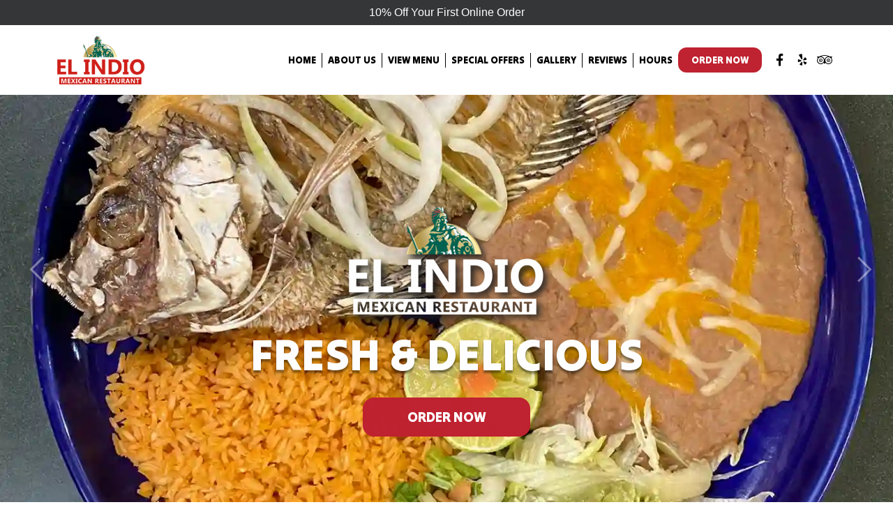

--- FILE ---
content_type: text/html
request_url: https://elindiotogo.com/index.html
body_size: 5011
content:
<!DOCTYPE html>
<html lang="en">
<head>
    <meta charset="UTF-8">    
    <meta content="width=device-width, initial-scale=1.0" name="viewport">
    <meta name="apple-mobile-web-app-status-bar-style" content="black" />
    <meta name="apple-mobile-web-app-capable" content="yes" />
    
    <title>Specializes In Burritos and Fajitas - El Indio Restaurant Inc</title>
    <meta name="description" content="El Indio Restaurant Inc welcomes you to enjoy our delicious and fresh flavors where the customer always 
    comes first!"/>
    <meta name="keywords" content="restaurant, appetizers, soups, salads, chicken, pork, seafood, business, house, online, delivery, html, 
    fajitas, burritos, enchiladas, vegetarian, cheeseburger, street tacos, carne asada, beer, sides, desserts"/>
    <meta name="author" content="BDEXPERT" />

    <!-- Vendor CSS Files -->
    <link rel="stylesheet" href="assets/vendor/animate.css/animate.min.css" media="all">
    <link rel="stylesheet" href="assets/vendor/aos/aos.css" media="all">
    <link rel="stylesheet" href="assets/vendor/bootstrap/css/bootstrap.min.css" media="all">
    <link rel="stylesheet" href="assets/vendor/bootstrap-icons/bootstrap-icons.css" media="all">    
    
    <link rel="stylesheet" href="assets/vendor/glightbox/glightbox.min.css" />    
    <link rel="stylesheet" href="assets/vendor/owl/owl.carousel.min.css" media="all">    
    <link rel="stylesheet" href="assets/css/pogo-slider.css" media="all">    

    <!-- Template Main CSS File -->
    <link rel="stylesheet" href="assets/css/style.css" media="all">
    <link rel="stylesheet" href="assets/css/responsive.css" media="all">

</head>
<body>

<div class="top-area">

<!----****  Start Header Section ****---->

<header id="header" class="fixed-top d-flex align-items-center header-transparent">
    <a class="website-note" href="https://orderonlinemenu.com/ElIndioMexicanRestaurant">10% Off Your First Online Order</a>
<div class="container">    
<div class="row">
    <div class="col-12 header-inner">
    <div class="mobile-order-btn"><a class="" href="https://orderonlinemenu.com/ElIndioMexicanRestaurant" target="_blank">Order Now</a></div>
    <div class="logo">
        <a href="index.html"><img src="assets/img/logo-sml.png" alt="Logo Small" class="img-fluid"></a>
    </div>
    <div class="nav-wrapper">
    <nav id="navbar" class="navbar">
        <ul>
            <li><a class="nav-link" href="index.html">Home</a></li>
            <li><a class="nav-link scrollto" href="#home-welcome">About Us</a></li>
            <li><a class="nav-link" href="https://orderonlinemenu.com/ElIndioMexicanRestaurant">View Menu</a></li>
            <li><a class="nav-link scrollto" href="#home-specialoffers">Special Offers</a></li>
            <li><a class="nav-link scrollto" href="#gallery">Gallery</a></li>  
            <li><a class="nav-link scrollto" href="#home-google-reviews">Reviews</a></li>                              
            <li><a class="nav-link scrollto" href="#footer">Hours</a></li>
            <li><a class="nav-link order-online-btn" href="https://orderonlinemenu.com/ElIndioMexicanRestaurant" target="_blank">Order Now</a></li>
            <!--<li><a class="nav-link order-online-btn catering-btn" href="#" target="_blank">Catering</a></li>-->
            
        </ul>
            <i class="bi bi-list mobile-nav-toggle"></i>
    </nav><!-- .navbar -->
        <ul class="header-social">
            <li><a href="https://www.facebook.com/Elindiomexiconrestaurant"><i class="lab la-facebook-f"></i></a></li>
            <!--<li><a href="#"><i class="lab la-instagram"></i></a></li>-->
            <li><a href="https://www.yelp.com/biz/el-indio-mexican-restaurant-melbourne"><i class="lab la-yelp"></i></a></li>
            <li><a href="https://www.tripadvisor.com/Restaurant_Review-g34433-d13383626-Reviews-El_Indio_Restaurant-Melbourne_Brevard_County_Florida.html">
            <i class="lab la-tripadvisor"></i></a></li>
        </ul>
    </div>
    </div>
</div>    
</div>
</header><!-- End Header Section -->


<!----****  Start Slider Section ****---->
<div class="slider-area">
<div class="pogoSlider">

    <div class="pogoSlider-slide" data-transition="fade" data-duration="1500" 
        style="background:url(assets/img/bg/bg-img1.webp) center no-repeat scroll; 
        background-size:cover; -webkit-background-size:cover; -moz-background-size:cover; ">
        <h2 class="pogoSlider-slide-element logo" data-in="slideDown" data-out="flipX" data-duration="700">
            <img src="assets/img/logo-big.png" alt="Logo Big" class="img-fluid">
        </h2>
        <h1 class="pogoSlider-slide-element" data-in="slideDown" data-out="flipX" data-duration="700">Fresh &amp; Delicious</h1>
        <div class="pogoSlider-slide-element" data-in="slideUp" data-out="flipX" data-duration="700">
            <a href="https://orderonlinemenu.com/ElIndioMexicanRestaurant" class="order-btn">Order Now</a>
            <!--<a href="#" class="order-btn catering-btn" target="_blank">Catering</a>-->
        </div>
    </div>

    <div class="pogoSlider-slide" data-transition="fade" 
        style="background:url(assets/img/bg/bg-img2.webp) center top no-repeat scroll; 
        background-size:cover; -webkit-background-size:cover; -moz-background-size:cover; ">
        <h2 class="pogoSlider-slide-element logo" data-in="slideDown" data-out="flipX" data-duration="700">
            <img src="assets/img/logo-big.png" alt="Logo Big" class="img-fluid">
        </h2>
        <h1 class="pogoSlider-slide-element" data-in="slideDown" data-out="flipX" data-duration="700">Fast &amp; Easy Ordering</h1>
        <div class="pogoSlider-slide-element" data-in="slideUp" data-out="flipX" data-duration="700">
            <a href="https://orderonlinemenu.com/ElIndioMexicanRestaurant" class="order-btn">Order Now</a>
        </div>
    </div>

    <div class="pogoSlider-slide" data-transition="fade" 
        style="background:url(assets/img/bg/bg-img3.webp) center no-repeat scroll; 
        background-size:cover; -webkit-background-size:cover; -moz-background-size:cover; ">
        <h2 class="pogoSlider-slide-element logo" data-in="slideDown" data-out="flipX" data-duration="700">
            <img src="assets/img/logo-big.png" alt="Logo Big" class="img-fluid">
        </h2>
        <h1 class="pogoSlider-slide-element logo" data-in="slideDown" data-out="flipX" data-duration="700">Authentic Mexican Cuisine</h1>
        <div class="pogoSlider-slide-element" data-in="slideUp" data-out="flipX" data-duration="700">
            <a href="https://orderonlinemenu.com/ElIndioMexicanRestaurant" class="order-btn">Order Now</a>
        </div>
    </div>
    
</div>
</div><!--End Slider Section-->
  
</div> 

<main id="main">


<div id="restaurant-info">
    <a href="https://goo.gl/maps/dGnhsEi2JXjPjBvYA"><i class="las la-map-marker"></i>
    <span>1369 S Babcock St, Melbourne, FL 32901</span></a>
    <a href="tel:321-728-7200"><i class="las la-tty"></i><span>(321) 728-7200</span></a>
</div>


<!----****  Start Welcome Section ****----> 
<section id="home-welcome">

<div class="welcome-inner"> 

	<div class="welcome-img" style="background-image: url('assets/img/welcome-img.webp'); width: 50%;"></div> 
    <div class="welcome-text">
        <div class="section-header">
            <h2>About Us</h2>
        </div>
        <p>We’re blending our passion for making delicious food with our extensive knowledge of our cuisine to create authentic and 
        classic dishes for your enjoyment. We use the freshest, locally-sourced ingredients and promise to give your taste 
        buds something to be excited about.</p>
        <p>Thank you for ordering directly from our website which helps us to provide the best service with a focus on 
        top-quality ingredients. Enjoy your next meal to go-you will not be disappointed!</p>
        <p><span>We are located along <a href="https://goo.gl/maps/dGnhsEi2JXjPjBvYA">1369 S Babcock St, Melbourne, FL 32901</a></span></p>
        <div class="specialoffers-btn"><a href="https://orderonlinemenu.com/ElIndioMexicanRestaurant" class="order-btn">Our Menu</a></div>
    </div>    

</div>  

</section><!--End Welcome Section-->    
    

<!----****  Start Special Offers Section ****---->  
<section id="home-specialoffers">

<div class="specialoffers-inner">
	
    <div class="specialoffers-info">
        <div class="section-header">
            <h2>Special Offers</h2>
        </div>
        <ul>
        	<!--<li>Available When You Order Online<br>Check Back For New Specials!</li>-->
            <li>Available When You Create an <br>Account and Order Online</li>
            <li><span>&bull;</span>10% Off First Online Order</li>
            <li><span>&bull;</span>$5 Off Every $100 Spent Online</li>
        </ul>        
        <div class="specialoffers-btn">
        <a href="https://orderonlinemenu.com/ElIndioMexicanRestaurant" class="order-btn">View Our Menu</a>
        <!--<a href="#" class="order-btn view-menu catering-btn" target="_blank">Catering</a>-->
        </div>
    </div>
    <div class="specialoffers-img" style="background-image: url('assets/img/special-img.webp'); width: 50%;"></div>
    
</div> 
    
</section><!-- End Our Story Section --> 


<!----****  Start Gallery Section ****---->  
<section id="gallery" data-aos="fade-up" data-aos-delay="200">
<div class="container-fluid">

    <div class="row gallery-desktop">
    <div class="col-12">
    	<div class="columnmain oneclmn">
        <div class="column1">
            <a href="assets/img/gallery/1.webp" class="glightbox">
            <img src="assets/img/gallery/1.webp" class="img-fluid" alt="gallery1"></a>
        </div>
        <div class="column2">
        <div class="gallery-row1">
            <a href="assets/img/gallery/2.webp" class="glightbox">
            <img src="assets/img/gallery/2.webp" class="img-fluid" alt="gallery2"></a>
            <a href="assets/img/gallery/3.webp" class="glightbox">
            <img src="assets/img/gallery/3.webp" class="img-fluid" alt="gallery3"></a>
            <a href="assets/img/gallery/4.webp" class="glightbox">
            <img src="assets/img/gallery/4.webp" class="img-fluid" alt="gallery4"></a>
        </div>        
        <div class="gallery-row2">
            <a href="assets/img/gallery/5.webp" class="glightbox">
            <img src="assets/img/gallery/5.webp" class="img-fluid" alt="gallery5"></a>
            <a href="assets/img/gallery/6.webp" class="glightbox">
            <img src="assets/img/gallery/6.webp" class="img-fluid" alt="gallery6"></a>
            <a href="assets/img/gallery/7.webp" class="glightbox">
            <img src="assets/img/gallery/7.webp" class="img-fluid" alt="gallery7"></a>
        </div>
        </div>
        </div>        
        <div class="columnmain twoclmn">
        <div class="column2">
        <div class="gallery-row1">
            <a href="assets/img/gallery/8.webp" class="glightbox">
            <img src="assets/img/gallery/8.webp" class="img-fluid" alt="gallery8s"></a>
            <a href="assets/img/gallery/9.webp" class="glightbox">
            <img src="assets/img/gallery/9.webp" class="img-fluid" alt="gallery9"></a>
            <a href="assets/img/gallery/10.webp" class="glightbox">
            <img src="assets/img/gallery/10.webp" class="img-fluid" alt="gallery10"></a>
        </div>        
        <div class="gallery-row2">
            <a href="assets/img/gallery/11.webp" class="glightbox">
            <img src="assets/img/gallery/11.webp" class="img-fluid" alt="gallery11"></a>
            <a href="assets/img/gallery/12.webp" class="glightbox">
            <img src="assets/img/gallery/12.webp" class="img-fluid" alt="gallery12"></a>
            <a href="assets/img/gallery/13.webp" class="glightbox">
            <img src="assets/img/gallery/13.webp" class="img-fluid" alt="gallery13"></a>
        </div>
        </div>
        <div class="column1">
            <a href="assets/img/gallery/14.webp" class="glightbox">
            <img src="assets/img/gallery/14.webp" class="img-fluid" alt="gallery14"></a>
        </div>
        </div>        
    </div>
    </div>
    
    <div class="row gallery-mobile">
    <div class="owl-carousel gallery-slider" data-aos="fade-up" data-aos-delay="100">
        <span data-gall="gallery-carousel"><img src="assets/img/gallery/1.webp" alt="gallery1"></span>
        <span data-gall="gallery-carousel"><img src="assets/img/gallery/2.webp" alt="gallery2"></span>
        <span data-gall="gallery-carousel"><img src="assets/img/gallery/3.webp" alt="gallery3"></span>
        <span data-gall="gallery-carousel"><img src="assets/img/gallery/4.webp" alt="gallery4"></span>
        <span data-gall="gallery-carousel"><img src="assets/img/gallery/5.webp" alt="gallery5"></span>
        <span data-gall="gallery-carousel"><img src="assets/img/gallery/6.webp" alt="gallery6"></span>
        <span data-gall="gallery-carousel"><img src="assets/img/gallery/7.webp" alt="gallery7"></span>
        <span data-gall="gallery-carousel"><img src="assets/img/gallery/8.webp" alt="gallery8"></span>
        <span data-gall="gallery-carousel"><img src="assets/img/gallery/9.webp" alt="gallery9"></span>
        <span data-gall="gallery-carousel"><img src="assets/img/gallery/10.webp" alt="gallery10"></span>
        <span data-gall="gallery-carousel"><img src="assets/img/gallery/11.webp" alt="gallery11"></span>
        <span data-gall="gallery-carousel"><img src="assets/img/gallery/12.webp" alt="gallery12"></span>
        <span data-gall="gallery-carousel"><img src="assets/img/gallery/13.webp" alt="gallery13"></span>
        <span data-gall="gallery-carousel"><img src="assets/img/gallery/14.webp" alt="gallery14"></span>
    </div>
    </div>
</div>	
</section><!-- End Gallery Section -->  

    
<!----****  Start Google Reviews Section ****---->
<section id="home-google-reviews" data-aos="fade-up" data-aos-delay="100">
<div class="container">
<div class="row">

	<div class="col-12">

        <div class="section-header">
            <h2 class="clrWhite">Reviews</h2>
        </div>

    <div class="owl-carousel google-reviews-carousel">
    
        <div class="google-review-item">
        <div class="item-text">   
            <h4>Tianna Harris<span><i class="las la-star"></i><i class="las la-star"></i><i class="las la-star"></i><i class="las la-star"></i>
            <i class="las la-star"></i></span></h4>         
            <div class="google-review-inner">
            <div class="review-quote quote-left"><i class="las la-quote-left"></i></div>
                <p>I always get their Burrito Supremo and everytime it's so good.. their tacos are amazing too. The employees, more so the woman at the register, I apologize I didn't get her name cause I can see the cooks are so kind and friendly. I definitely recommend this place</p>
            <div class="review-quote quote-right"><i class="las la-quote-right"></i></div>
            </div>
        </div>
        </div>
        
        <div class="google-review-item">
        <div class="item-text">
        	<h4>Eva<span><i class="las la-star"></i><i class="las la-star"></i><i class="las la-star"></i><i class="las la-star"></i>
            <i class="las la-star"></i></span></h4>
            <div class="google-review-inner">
            <div class="review-quote quote-left"><i class="las la-quote-left"></i></div>
                <p>BEST Mexican food in the area by far. The food is so flavorful and authentic. I always recommend peers to come here when they want Mexican food. Service is also great and the prices are affordable.</p>
            <div class="review-quote quote-right"><i class="las la-quote-right"></i></div>
            </div>
        </div>
        </div>
        
        <div class="google-review-item">
        <div class="item-text">
        	<h4>Adam Tanner<span><i class="las la-star"></i><i class="las la-star"></i><i class="las la-star"></i><i class="las la-star"></i>
            <i class="las la-star"></i></span></h4>
            <div class="google-review-inner">
            <div class="review-quote quote-left"><i class="las la-quote-left"></i></div>
                <p>Very good Mexican food. Probably some of the best in the Melbourne area. More TexMex than others, which I love. Also, if you like your salsa hot, just ask, they'll spice it up for you. Looking forward to eating here again.</p>
            <div class="review-quote quote-right"><i class="las la-quote-right"></i></div>
            </div>
        </div>
        </div>
        
        <div class="google-review-item">
        <div class="item-text">
        	<h4>Mitch Jinright<span><i class="las la-star"></i><i class="las la-star"></i><i class="las la-star"></i><i class="las la-star"></i>
            <i class="las la-star"></i></span></h4>
            <div class="google-review-inner">
            <div class="review-quote quote-left"><i class="las la-quote-left"></i></div>
                <p>If you love authentic Mexican food served in a no frills little mom and pop, this place is a hidden gem. Portions are generous, staff is super friendly,  the restaurant is clean, and the prices are very affordable. My Wife and I love coming here and we tell all our friends how great these folks are.</p>
            <div class="review-quote quote-right"><i class="las la-quote-right"></i></div>
            </div>
        </div>
        </div>
        
        <div class="google-review-item">
        <div class="item-text">
        	<h4>Kacy P.<span><i class="las la-star"></i><i class="las la-star"></i><i class="las la-star"></i><i class="las la-star"></i>
            <i class="las la-star"></i></span></h4>
            <div class="google-review-inner">
            <div class="review-quote quote-left"><i class="las la-quote-left"></i></div>
                <p>This place is amazing!  We used to go to the old location.  This building is much nicer.  The horchata is delicious and they give you a giant glass.  Free chips and salsa, fast and friendly service...a ton of food left to take home to eat the next day.  Best Mexican food in Brevard!</p>
            <div class="review-quote quote-right"><i class="las la-quote-right"></i></div>
            </div>
        </div>
        </div>
        
        <div class="google-review-item">
        <div class="item-text">
        	<h4>Rayna Bachman<span><i class="las la-star"></i><i class="las la-star"></i><i class="las la-star"></i><i class="las la-star"></i>
            <i class="las la-star"></i></span></h4>
            <div class="google-review-inner">
            <div class="review-quote quote-left"><i class="las la-quote-left"></i></div>
                <p>Hands down best tacos and tamales in Melbourne. Max’s authentic Mexican cooking is a wonderful change from the many Tex/Mex restaurants in Melbourne. Check them out! So good.</p>
            <div class="review-quote quote-right"><i class="las la-quote-right"></i></div>
            </div>
        </div>
        </div>
        
    </div>
    </div>
    
</div>
</div>
</section><!-- End Google Reviews Section --> 


<!----****  Start Home Map Section ****---->  
<section id="home-map" data-aos="fade-up" data-aos-delay="200">
    
    <div class="home-map-img">
       <iframe src="https://www.google.com/maps/embed?pb=!1m18!1m12!1m3!1d3519.9369703947823!2d-80.62288522390449!3d28.087465408622602!2m3!1f0!2f0!3f0!3m2!1i1024!2i768!4f13.1!3m3!1m2!1s0x88de11e5884c147b%3A0x80d86b3b46efc766!2sEl%20Indio%20Restaurant%20Inc!5e0!3m2!1sen!2sin!4v1737438828637!5m2!1sen!2sin" width="100%" height="300" style="border:0;" allowfullscreen="" loading="lazy" referrerpolicy="no-referrer-when-downgrade"></iframe>
    </div>
    
</section><!-- End Home Map Section --> 


</main><!-- End #main -->


<!----****  Start Footer Section ****---->  
<footer id="footer">
    <div class="footer-top">
    <div class="container">
    <div class="row">
    
        <div class="col-4">
        <div class="footer-address">
            <h3><i class="las la-map-marker"></i><span>Location</span></h3>
            <ul>
                <li><a href="https://goo.gl/maps/dGnhsEi2JXjPjBvYA" target="_blank">1369 S Babcock St,<br> Melbourne, FL 32901</a></li>
            </ul>
        </div>
        </div>
        
        <div class="col-4">
        <div class="footer-hours">
            <h3><i class="las la-clock"></i><span>Hours</span></h3>
            <ul>
                <li>Monday - Sunday : <span>11:00 am - 9:00 pm</span></li>
                <!--<li>Saturday - Sunday : <span>11:00 am - 9:00 pm</span></li>-->
               
            </ul>
        </div>
        </div>
    
        <div class="col-4">
        <div class="footer-social">
            <h3><i class="las la-icons"></i><span>Find Us On</span></h3>
            <ul class="header-social">
                <li><a href="https://www.facebook.com/Elindiomexiconrestaurant"><i class="lab la-facebook-f"></i></a></li>
            <!--<li><a href="#"><i class="lab la-instagram"></i></a></li>-->
            <li><a href="https://www.yelp.com/biz/el-indio-mexican-restaurant-melbourne"><i class="lab la-yelp"></i></a></li>
            <li><a href="https://www.tripadvisor.com/Restaurant_Review-g34433-d13383626-Reviews-El_Indio_Restaurant-Melbourne_Brevard_County_Florida.html">
            <i class="lab la-tripadvisor"></i></a></li>

            </ul>
        </div>
        <div class="footer-phone">
            <h3><i class="las la-tty"></i><span>Phone</span></h3>
            <ul>
                <li><a href="tel:321-728-7200">(321) 728-7200</a></li>
            </ul>
        </div>
        </div>
    
    </div>
    </div>
    </div>
    
    <div class="footer-btm">
    <div class="container">
    <div class="row align-items-center">
        <div class="col-12">
            <p><span><img src="assets/img/logo-big.png" alt="Logo Big" class="img-fluid"></span>
            <strong><b>Copyright &copy;  El Indio Restaurant Inc</b>&nbsp;&nbsp;|&nbsp;&nbsp;<a href="website-acs.html">Website Accessibility</a>&nbsp;&nbsp;|&nbsp;&nbsp;<a href="terms-policies.html">Terms and Policies</a></strong></p>
        </div>
    </div>
    </div>
    </div>
    
</footer><!-- End  Footer -->


<!-- Default Statcounter code for El Indio Mexican
Restaurant http://elindiotogo.com/ -->
<script type="text/javascript">
var sc_project=12586231; 
var sc_invisible=1; 
var sc_security="0dbed528"; 
</script>
<script type="text/javascript"
src="https://www.statcounter.com/counter/counter.js"
async></script>
<noscript><div class="statcounter"><a title="Web Analytics
Made Easy - StatCounter" href="https://statcounter.com/"
target="_blank"><img class="statcounter"
src="https://c.statcounter.com/12586231/0/0dbed528/1/"
alt="Web Analytics Made Easy - StatCounter"
referrerPolicy="no-referrer-when-downgrade"></a></div></noscript>
<!-- End of Statcounter Code -->

  
    <a href="#" class="back-to-top d-flex align-items-center justify-content-center"><i class="las la-arrow-up"></i></a>

	<script src="assets/vendor/jquery-1.12.4.min.js"></script>    

    <!-- Vendor JS Files -->
	<script src="assets/vendor/aos/aos.js"></script>
    <script src="assets/vendor/bootstrap/js/bootstrap.bundle.min.js"></script>

	<script src="assets/js/jquery.easing.min.js"></script>
    <script src="assets/js/jquery.pogo-slider.js?v=1.0"></script>
	
    <script src="https://cdn.jsdelivr.net/npm/animejs@3.1.0/lib/anime.min.js"></script>
	<script src="assets/vendor/valde.min.js"></script>
    <script src="assets/vendor/glightbox/glightbox.min.js"></script>
    <script src="assets/vendor/site.js"></script>        
    
    <script src="assets/vendor/owl/owl.carousel.min.js"></script>

    <!-- Template Main JS File -->
    <script src="assets/js/main.js"></script>

</body>
</html>

--- FILE ---
content_type: text/css
request_url: https://elindiotogo.com/assets/css/style.css
body_size: 5191
content:


/*------------------ # Design Fonts ------------------*/

@import url('https://fonts.googleapis.com/css2?family=Tilt+Warp&display=swap');
@import url('https://fonts.googleapis.com/css2?family=Montserrat:ital,wght@0,100..900;1,100..900&display=swap');
@import url('https://fonts.googleapis.com/css2?family=Tektur:wght@400..900&display=swap');
@import url(line-awesome.css);




/* ----**** [ general css ] ****---- */

body { font-family: 'Montserrat', sans-serif; font-weight:500; font-size: 16px; color:#000000;}

body.innerpage { height: auto;}

a { color: #000000; text-decoration: none;transition: 0.5s; -webkit-transition: 0.5s; -moz-transition: 0.5s; -ms-transition: 0.5s;}
a:hover, a:active, a:focus { color: #530e21; outline: none; text-decoration: none;}




/* ----**** [ order button css ] ****---- */

.order-btn { background: #BF2230; font-family: 'Tilt Warp', sans-serif; font-size:18px; font-weight: 400; color: #FFFFFF; border-radius: 16px;
	text-transform:uppercase; display: inline-flex; justify-content: center; align-items: center; 
	padding: 0 16px; min-width: 240px; height: 48px; margin-bottom:0 !important
	/*-webkit-border-radius: 50px 0 50px 0; -moz-border-radius: 50px 0 50px 0; -ms-border-radius: 50px 0 50px 0; border-radius: 50px 0 50px 0;*/
	/*-webkit-border-radius: 6px; -moz-border-radius: 6px; -ms-border-radius: 6px; border-radius: 6px;*/
	-webkit-transition: all ease-in-out 0.3s; -moz-transition: all ease-in-out 0.3s;  transition: all ease-in-out 0.3s;}
.order-btn:hover, .order-btn:focus { background:#0C6F35; color: #FFFFFF;}


h1, h2, h3, h4, h5, h6 { margin: 0 0 16px 0;}
h1, h2, h3, h4 { font-family: 'Tilt Warp', sans-serif; font-weight:500; text-transform: uppercase;}

p { font-family:'Montserrat', sans-serif; font-weight:400; font-size:16px; margin:0 0 16px 0; color:#000000;}

section { padding:80px 0;}	


/* ----**** [ sections header ] ****---- */

.section-header { margin-bottom:36px; text-align:center;}

#home-welcome .section-header h2{ text-align:center; /*position:relative;*/ }
#home-welcome .section-header h2:before { content: "";
/*position:absolute;*/
width: 180px; 
height: 100%; 
background:url(../img/title_decoration.png) no-repeat;
height:60px;
display: block; 
margin: 15px auto;
vertical-align: middle;
background-size: cover;
background-position: center;
background-size: contain;}

#home-specialoffers .specialoffers-info .section-header h2:before {content: "";
/*position:absolute;*/
width: 180px; 
height: 100%; 
background:url(../img/title_decoration.png) no-repeat;
height:60px;
display: block; 
margin: 15px auto;
vertical-align: middle;
background-size: cover;
background-position: center;
background-size: contain;}

.section-header h2 {font-family: 'Tilt Warp', sans-serif;text-transform: uppercase;font-size: 60px; font-weight:400; color:#BF2230; margin: 0;}
.section-header h2.clrWhite { color:#FFFFFF;}


/* ----**** [ back-to-top button ] ****---- */

.back-to-top { position: fixed; right: 24px; bottom: 24px; z-index: 996;
	background: rgba(255, 255, 255, 0.50); width: 40px; height: 40px; visibility: hidden; opacity: 0;
	-webkit-border-radius: 6px; -moz-border-radius: 6px; -ms-border-radius: 6px; border-radius: 6px;
	-webkit-transition: all 0.4s; -moz-transition: all 0.4s; -ms-transition: all 0.4s; transition: all 0.4s;}
	
.back-to-top i { font-size: 28px; color: #000000; line-height: 0;}
.back-to-top:hover { background: rgba(255, 255, 255, 1);}
.back-to-top:hover i { color: #000000;}
.back-to-top.active { visibility: visible; opacity: 1;}


/* Prelaoder */
#preloader {
  position: fixed;
  top: 0;
  left: 0;
  right: 0;
  bottom: 0;
  z-index: 9999;
  overflow: hidden;
  background: #fff;
}

#preloader:before {
  content: "";
  position: fixed;
  top: calc(50% - 30px);
  left: calc(50% - 30px);
  border: 6px solid #f2f2f2;
  border-top: 6px solid #18d26e;
  border-radius: 50%;
  width: 60px;
  height: 60px;
  -webkit-animation: animate-preloader 1s linear infinite;
  animation: animate-preloader 1s linear infinite;
}

@-webkit-keyframes animate-preloader {
  0% {
    transform: rotate(0deg);
  }
  100% {
    transform: rotate(360deg);
  }
}

@keyframes animate-preloader {
  0% {
    transform: rotate(0deg);
  }
  100% {
    transform: rotate(360deg);
  }
}


/* ----**** [ header section ] ****---- */

.top-area { position: relative; width: 100%; height: 100%;}

#header .website-note { background:#353638; text-decoration:none;
	font-family: "Jost", sans-serif; font-weight: 400; font-size: 16px; color:#FFFFFF;	
	position: absolute; width: 100%; top: -36px; height: 36px; display: flex; align-items: center; justify-content: center;}

#header { background: rgba(255, 255, 255, 1); z-index: 997; height:100px; top: 36px; 
	-webkit-transition: all 0.5s; -moz-transition: all 0.5s; -ms-transition: all 0.5s; transition: all 0.5s;}
	
#header .header-inner { display: flex; justify-content: space-between; align-items: center;}
	
#header.header-scrolled { background: rgba(255, 255, 255, 1); border-bottom: 1px solid rgba(231, 231, 231, 1); height: 100px; top:0;
	box-shadow: 1px 0 10px rgb(0 0 0 / 10%); -webkit-box-shadow: 1px 0 10px rgb(0 0 0 / 10%); -moz-box-shadow: 1px 0 10px rgb(0 0 0 / 10%);}

#header .logo { margin: 0; padding: 0; text-align: center; /*border-bottom: 1px solid #e2e2e2;*/}
#header .logo img { max-height: 70px;}


/* ----**** [ desktop navigation section ] ****---- */

.nav-wrapper { display: flex; gap: 12px; justify-content: center; align-items: center;}
.nav-wrapper ul.header-social { display: flex; padding: 0; margin: 0; list-style-type: none;}
.nav-wrapper ul.header-social li {}
.nav-wrapper ul.header-social li a { height: 32px; width: 32px; font-size: 22px; color: #000000; 
	display: flex; align-items: center; justify-content: center;}
.nav-wrapper ul.header-social li a i.la-facebook-f { font-size: 20px;}
.nav-wrapper ul.header-social li a:hover { background:#BF2230; color: #FFFFFF;}

.navbar { padding: 0; justify-content: center;}

.navbar ul { margin: 0; padding: 0; display: flex; list-style: none; align-items: center;}
.navbar ul li { position: relative; }

.navbar ul li a { display: flex; align-items: center; justify-content: space-between; font-family: "Tilt Warp", sans-serif;
                 font-weight: 400; font-size: 14px; text-transform: uppercase; color: #000000;
	             white-space: nowrap; padding: 0 8px; border-right: 1px solid #000;
	             -webkit-transition: 0.3s; -moz-transition: 0.3s; -ms-transition: 0.3s; transition: 0.3s;}
.navbar ul li a:hover, .navbar .active, .navbar .active:focus, .navbar li:hover > a { color: #CE1F1E;
-webkit-transition: 0.3s; -moz-transition: 0.3s; -ms-transition: 0.3s; transition: 0.3s;}

.navbar ul li a i { margin: 0 12px 0 0; font-size: 28px;}

/*.navbar ul li:nth-last-child(3) a { border-right: 0px none;}*/
.navbar ul li:nth-last-child(2) a, .navbar a.nav-link.order-online-btn{ border-right: 0px none; border-bottom: none;}

.navbar a.nav-link.order-online-btn { display: flex; background:#BF2230; color: #FFFFFF; margin-right:10px;
	padding:0 12px; min-width: 120px; justify-content: center; height: 36px;
	-webkit-border-radius: 12px; -moz-border-radius: 12px; -ms-border-radius: 12px; border-radius: 12px;}
.navbar a.nav-link.order-online-btn:hover { background:#0C6F35; color: #FFFFFF;}

.navbar a.nav-link.order-online-btn.catering-btn{ background: #0baf08; }
.navbar a.nav-link.order-online-btn.catering-btn:hover{ background:#089406!important; color:#fff!important;}
	
.nav-link:focus, .nav-link:hover{ color:#CE1F1E;}


/* ----**** [ mobile navigation section ] ****---- */

.mobile-nav-toggle { color: #000000; font-size: 36px; cursor: pointer; display: none; line-height: 0;
  transition: 0.5s; -webkit-transition: 0.5s; -moz-transition: 0.5s; -ms-transition: 0.5s;}
.mobile-nav-toggle.bi-x { color: #FFFFFF;}

@media (max-width: 991px) {
	
  .mobile-nav-toggle { display: block;}
  .navbar ul { display: none;}
  
}

.navbar-mobile { background: rgba(20, 33, 56, 0.65); overflow: hidden;
	position: fixed; top: 0; right: 0; left: 0; bottom: 0; z-index: 999;
	transition: 0.3s; -webkit-transition: 0.3s; -moz-transition: 0.3s; -ms-transition: 0.3s;}
  
.navbar-mobile .mobile-nav-toggle { position: absolute; top: 16px; right: 24px; font-size: 36px;}

.navbar-mobile ul { background: #000000; display: block; overflow-y: auto;
	position: absolute; top: 48px; right: 24px; bottom: 24px; left: 24px; padding: 16px;
	transition: 0.3s; -webkit-transition: 0.3s; -moz-transition: 0.3s; -ms-transition: 0.3s;}	
.navbar-mobile ul li { text-align:center; margin:0;}	
.navbar-mobile ul li a { padding: 8px 16px; font-weight:400; color: #FFFFFF; justify-content: center; border-right: 0px none;
	/*-webkit-border-radius: 50px; -moz-border-radius: 50px; -ms-border-radius: 50px; border-radius: 50px;*/}
	
.navbar-mobile ul li a:focus { display:block;}
.navbar-mobile ul li a:hover, .navbar-mobile .active, .navbar-mobile ul li:hover > a { background: #FFFFFF; color: #CE1F1E;}

.navbar-mobile a.nav-link.order-online-btn { height: 44px; background: #CE1F1E; color: #FFFFFF;}
.navbar-mobile a.nav-link.order-online-btn:hover { background: #CE1F1E; color: #FFFFFF;}

.mobile-order-btn { display: none;}
.mobile-order-btn a { background: #ce202f; font-size:16px; font-weight:500; height: 36px; line-height: 36px;
	display: inline-block; color: #FFFFFF; text-align:center; padding: 0 10px; 
	-webkit-border-radius: 4px; -moz-border-radius: 4px; -ms-border-radius: 4px; border-radius: 4px;
	-webkit-transition: all ease-in-out 0.3s; -moz-transition: all ease-in-out 0.3s;  transition: all ease-in-out 0.3s;}
.mobile-order-btn a:hover { background: #000000; color: #FFFFFF;}


/* ----**** [ slider section ] ****---- */

.slider-area .pogoSlider--navBottom .pogoSlider-nav { display:none;}

html, body { height: 100%}

.pogoSlider { width: 100%; height: 100%; overflow: hidden; position: relative; text-align: center; padding-bottom: 0!important;}

.pogoSlider-slide { position: absolute; width: 100%; height: 100%; opacity: 0; overflow: hidden;
    -webkit-box-align: center; -ms-flex-align: center; align-items: center;
    -webkit-background-size: cover; -moz-background-size: cover; -ms-background-size: cover; background-size: cover;
    display: -webkit-box; display: -ms-flexbox; display: flex;
    -webkit-box-pack: center; -ms-flex-pack: center; justify-content: center;
    -webkit-box-orient: vertical; -webkit-box-direction: normal;
    -ms-flex-direction: column; flex-direction: column; padding-top: 200px;}

/*.pogoSlider-slide::after { background: #000000; width: 100%; height: 100%;
    content: ""; position: absolute; left: 0; opacity: 0.25; top: 0; z-index: -1;}*/	
	
	
.slider-area { position: relative; width: 100%; height: 100%;}
.slider-area h1 { text-transform: uppercase; font-family: 'Tilt Warp', sans-serif; color:#FFFFFF; font-size:64px; font-style:normal;
                 font-weight:500; margin: 0 0 24px 0;}

.slider-area h1 { text-shadow: 0px 4px 3px rgb(0 0 0 / 40%), 0px 8px 13px rgb(0 0 0 / 10%), 0px 18px 23px rgb(0 0 0 / 10%);}
.slider-area h2 img { -webkit-filter: drop-shadow(5px 5px 5px #222222); filter: drop-shadow(5px 5px 5px #222222);}

.slider-area .order-btn { font-family:'Tilt Warp', sans-serif; height: 56px; font-size:20px;margin: 0 10px;
                          border:2px solid #BF2230; padding: 12px 26px; border-radius: 16px;}
.slider-area .order-btn:hover {background:#0C6F35; border:2px solid #0C6F35;}

.slider-area a.catering-btn { background:#0baf08 ;border:2px solid #0baf08; } 
.slider-area a.catering-btn:hover { background:#089406; border:2px solid #089406;}

.slider-area .download-app { display: flex; margin: 24px 0 0 0; justify-content: center;}
.slider-area .download-app .download-btn { margin:0 10px;}


/* ----**** [ restaurant info section ] ****---- */

#restaurant-info { background: #000; height: 100px; text-align: center; padding: 20px; 
    display: flex; align-items: center; gap:24px; justify-content: center; text-transform: uppercase;}
#restaurant-info a { display: flex; justify-content: center; align-items: center;}
#restaurant-info a i { color: #F6EE22; font-size:32px; margin: 0 10px 0 0;
	display: flex; align-items: center; justify-content: center;}
#restaurant-info a span { font-size: 17px; font-weight: 500; color: #FFFFFF;}	


#home-welcome, #home-specialoffers { padding:0; position:relative;}

#home-welcome { padding: 60px 60px 0px 60px;}
#home-specialoffers { padding:0 0 60px 0;}
	
#home-welcome:before, #home-specialoffers:before { content: ""; width: 100%; height: 100%;
    position: absolute; top: 0; left: 0; right: 0; z-index: -1; display: block; 
    background-attachment: fixed; /*background-position: center;*/ background-size: cover;}
	
#home-welcome:before { background-image: url("../img/bg/about_back.jpg"); background-position:bottom;}
		
#home-specialoffers:before { background-image: url("../img/bg/order_back.jpg"); background-position: bottom;}
		
.welcome-inner, .specialoffers-inner { display: -webkit-flex; -webkit-flex-flow: row wrap; -webkit-align-items: stretch; 
	-webkit-align-content: stretch; overflow: hidden;}
	
.welcome-img, .specialoffers-img { position: relative;
    background-repeat: no-repeat; background-size: cover; background-position: center;}


/* ----**** [ home welcome section ] ****---- */

#home-welcome .welcome-img, #home-welcome .welcome-text { width:50%;}
#home-welcome .welcome-img {border-width: 6px; border-style: solid; border-color: #0C6F35; border-radius: 60px;
                                       background-clip: content-box;padding: 10px;}
#home-welcome .welcome-text { padding:80px 48px; text-align:center;}

#home-welcome .welcome-text p { font-size: 16px; font-weight: 500;}
#home-welcome .welcome-text p strong { display:block; font-weight: 400;}
#home-welcome .welcome-text p span { display:block; font-weight: 600;}
#home-welcome .welcome-text p span { margin:24px 0 0 0;}
#home-welcome .welcome-text p span a { border-bottom: 1px solid #000000;}
#home-welcome .welcome-text p span a:hover { border-bottom: 1px solid #BF2230; color: #BF2230;}


/* ----**** [ home our story section ] ****---- */

#home-specialoffers {padding: 60px 60px 60px 60px;}
#home-specialoffers .specialoffers-img, #home-specialoffers .specialoffers-info { width:50%;}
#home-specialoffers .specialoffers-img{border-width: 6px; border-style: solid; border-color: #0C6F35; border-radius: 60px;
                                       background-clip: content-box;padding: 10px;}
#home-specialoffers .specialoffers-info { padding:60px 48px;}

.specialoffers-info { text-align:center;}
.specialoffers-info ul { list-style-type:none; margin:0; padding:0;}
.specialoffers-info ul li { font-size:20px; font-weight:500; margin-bottom: 8px;}
.specialoffers-info ul li span { padding-right: 12px;}
.specialoffers-info ul li:first-child { font-family: 'Tektur', sans-serif; margin-bottom: 16px; font-size:22px; 
                                   font-weight:700; color:#0C6F35;}
.specialoffers-info ul li:last-child { margin-bottom: 0;}

.specialoffers-info ul.offer-imgs { border: 0px none; display: flex; padding: 0;
    justify-content: space-evenly; align-items: center;}
.specialoffers-info ul.offer-imgs  li { margin:0; }

.specialoffers-btn { margin-block-start: 36px;}
.specialoffers-btn a {margin: 0 10px;padding: 12px 26px; min-width:inherit; height: none;}
.specialoffers-btn a.catering-btn { background: #0baf08;}
.specialoffers-btn a.catering-btn:hover { background: #089406;}



/* ----**** [ home google reviews section ] ****---- */

#home-google-reviews { position:relative; background: url(../img/bg/reviews_back.jpg) no-repeat center;
    -webkit-background-size: cover; -moz-background-size: cover; -ms-background-size: cover; background-attachment: fixed;}

#home-google-reviews .container { width: 60%;}	
#home-google-reviews .google-review-inner { display: flex; gap: 24px;}
#home-google-reviews .google-review-inner .review-quote { font-size: 48px; color: #F6EE22; display: flex;}

#home-google-reviews .google-review-inner .review-quote.quote-left { align-items: self-start;}
#home-google-reviews .google-review-inner .review-quote.quote-right { align-items: self-end;}

#home-google-reviews .google-review-item .item-text { min-height:180px; text-align: center;}
	
.google-review-item p {font-family:'Montserrat', sans-serif; font-style:italic;font-weight: 700; font-size: 16px; line-height: 26px; margin: 0; color:#FFFFFF; min-height: 148px;}
.google-review-item h4 { font-family:'Montserrat', sans-serif; font-size: 16px; font-weight: 500; color:#FFFFFF; display: flex; gap: 12px;
    justify-content: center; text-transform: inherit; align-items: center; margin: 0 0 24px 0;}	
.google-review-item span { display: flex; align-items: center; gap: 6px;}
.google-review-item span i { font-size:16px; color: #F6EE22;}

<!--#home-google-reviews .owl-carousel .owl-controls { margin-top: -30px; position: absolute; top: 50%; width: 100%;}
#home-google-reviews .owl-carousel .owl-nav>button { color: #F6EE22; width: 36px; height: 36px; 
	text-align: center; display: inline-block; font-size: 36px; opacity: 0;
    padding-top: 4px; position: absolute; top: 50%;
    -webkit-transition: all 0.3s ease-in-out 0s; -moz-transition: all 0.3s ease-in-out 0s; transition: all 0.3s ease-in-out 0s;}
#home-google-reviews .owl-carousel .owl-nav>button:focus { border:0px none; outline:none;}
#home-google-reviews .google-reviews-carousel:hover .owl-nav>button { opacity: 1;}
#home-google-reviews .owl-carousel .owl-nav>button.owl-next { right: -200px;}
#home-google-reviews .owl-carousel .owl-nav>button.owl-prev { left: -200px;}-->

#home-google-reviews .owl-nav, #home-google-reviews .owl-dots { margin-top: 5px;}
#home-google-reviews .owl-dots { width: 100%; margin: 0 auto; text-align: center;}
#home-google-reviews .owl-dot { display: inline-block; margin: 0 5px; width: 15px; height: 15px; background: rgba(255, 255, 255, 0.45);
	-webkit-border-radius: 50%; -moz-border-radius: 50%; -ms-border-radius: 50%; border-radius: 50%;}
#home-google-reviews .owl-dot:focus { outline:none;}	
#home-google-reviews .owl-dot.active { background-color: #F6EE22;}


/* Gallery Section
--------------------------------*/


#gallery { padding: 0;}

.columnmain { display: flex; justify-content: center;}

.columnmain.oneclmn, .columnmain.twoclmn { justify-content: space-between;}

.columnmain.oneclmn .column1 { width: 40%;}
.columnmain.oneclmn .column2 { width: 60%;}

.columnmain.twoclmn .column1 { width: 40%;}
.columnmain.twoclmn .column2 { width: 60%;}

#gallery .columnmain.oneclmn .column1 a.glightbox img { width: 100%; height: 100%;}
#gallery .columnmain.oneclmn .column2 .gallery-row1 a.glightbox{ width: 33.33%;}
#gallery .columnmain.oneclmn .column2 .gallery-row1 a.glightbox img { max-width: 100%;}
#gallery .columnmain.oneclmn .column2 .gallery-row2 a.glightbox{ width: 33.33%;}
#gallery .columnmain.oneclmn .column2 .gallery-row2 a.glightbox img { max-width: 100%;}

#gallery .columnmain.twoclmn .column1 a.glightbox img { width: 100%; height: 100%;}
#gallery .columnmain.twoclmn .column2 .gallery-row1 a.glightbox{ width: 33.33%;}
#gallery .columnmain.twoclmn .column2 .gallery-row1 a.glightbox img { max-width: 100%;}
#gallery .columnmain.twoclmn .column2 .gallery-row2 a.glightbox{ width: 33.33%;}
#gallery .columnmain.twoclmn .column2 .gallery-row2 a.glightbox img { max-width: 100%;}


.column2 img { max-width: 288px;}

.gallery-row1 { display: flex;}
.gallery-row2 { display: flex;}

#gallery a.glightbox { display: block; padding: 0; overflow: hidden;}

#gallery a.glightbox img {
	-webkit-transition: all ease-in-out 0.4s; -moz-transition: all ease-in-out 0.4s; -ms-transition: all ease-in-out 0.4s; transition: all ease-in-out 0.4s;}
#gallery a.glightbox:hover img { -webkit-transform: scale(1.1); -moz-transform: scale(1.1); -ms-transform: scale(1.1); transform: scale(1.1);}


.gallery-desktop { /*display:block;*/}
.gallery-desktop .col-12 { padding:0;}
.gallery-mobile { display:none;}

#gallery .owl-carousel .owl-controls { margin-top: -30px; position: absolute; top: 50%; width: 100%;}
#gallery .owl-carousel .owl-nav>button { background: #f6343f; color: #fff; width: 40px; height: 40px; 
	text-align: center; display: inline-block; font-size: 28px; margin-top: -20px; opacity: 0; padding-top: 4px; position: absolute; top: 50%;
    -webkit-transition: all 0.3s ease-in-out 0s; -moz-transition: all 0.3s ease-in-out 0s; transition: all 0.3s ease-in-out 0s;}
#gallery .owl-carousel .owl-nav>button:focus { border:0px none; outline:none;}
#gallery .gallery-slider:hover .owl-nav>button { opacity: 1;}

#gallery .owl-carousel .owl-nav>button.owl-next { right: 0;}
#gallery .owl-carousel .owl-nav>button.owl-prev { left: 0;}

#gallery .owl-dots { margin-top: 25px; text-align: center;}
#gallery .owl-dots .owl-dot { display: inline-block; margin: 0 5px;
	width: 12px; height: 12px; background: #ddd;
	border-radius: 50%; -webkit-border-radius: 50%; -moz-border-radius: 50%; -ms-border-radius: 50%;}
#gallery .owl-dots .owl-dot:focus { outline:none;}
#gallery .owl-dots .owl-dot.active { background-color: #ce202f;}



/* ----**** [ home map section ] ****---- */

#home-map { padding:0;}



/* ----**** [ home footer section ] ****---- */


#footer { position: relative; background: #1A0E12; /*background: url("../img/bg/footer-bg.jpg") no-repeat center center;
	-webkit-background-size: cover!important; -moz-background-size: cover!important; background-size: cover!important; 
	-ms-background-size: cover!important;*/}
		

#footer .footer-top { padding: 60px 0; position: relative;}

#footer .footer-top h3 { display: flex; align-items: center; gap: 16px; margin: 0 0 24px 0;}
#footer .footer-top h3 i { background:#FFFFFF; color: #353638; width: 36px; height: 36px; display:none!important;
	display: flex; align-items: center; justify-content: center; font-size: 26px;}
#footer .footer-top h3 span { font-family: 'Tilt Warp', sans-serif;font-size:24px; color: #FFFFFF; font-weight: 500;}

#footer .footer-top ul { list-style: none; padding: 0; margin:0;}

#footer .footer-top .footer-address ul li { display:block;}
#footer .footer-top .footer-address ul li a { font-size:16px; color: #FFFFFF;}
#footer .footer-top .footer-address ul li a:hover { color: #FFFFFF;}

#footer .footer-top .footer-phone ul li { display:block;}
#footer .footer-top .footer-phone ul li a { font-size:16px; color: #FFFFFF; border-bottom:1px solid transparent;}
#footer .footer-top .footer-phone ul li a:hover { color: #FFFFFF; border-bottom:1px solid #FFFFFF;}

#footer .footer-top .footer-social { margin: 0 0 36px 0;}

#footer .footer-top .footer-social ul { display: flex; gap: 12px;}
#footer .footer-top .footer-social ul li a { width: 32px; height: 32px; 
	display: flex; align-items: center; justify-content: center;
	background:transparent; color: #FFFFFF; font-size: 22px;}
#footer .footer-top .footer-social ul li a i.la-facebook-f { font-size: 20px;}	
#footer .footer-top .footer-social ul li a:hover { background:#F6EE22; color: #353638;}

#footer .footer-top .footer-hours ul li { font-size:16px; color: #FFFFFF; display:block; margin: 0 0 12px 0;}
#footer .footer-top .footer-hours ul li:last-child { margin:0;}

#footer .footer-top .footer-logo { margin: 0 0 36px 0;}
#footer .footer-top .footer-logo ul li img { max-height: 110px;}

#footer .footer-btm { border-top: 2px solid  #F6EE22; padding: 16px 0; position: relative;}

#footer .footer-btm p { color: #FFFFFF; font-size:16px; margin: 0; display: flex; justify-content: space-between; align-items: center;}
#footer .footer-btm p span img { max-height: 48px;}
#footer .footer-btm p strong, #footer .footer-btm p strong b { font-weight: 400;}
/*#footer .footer-btm p strong b { border-right: 1px solid #FFFFFF; margin: 0 12px 0 0; padding: 0 12px 0 0;}*/
#footer .footer-btm p a { color: #FFFFFF; border-bottom:1px solid transparent;}
#footer .footer-btm p a:hover { color: #FFFFFF; border-bottom:1px solid #FFFFFF;}




/* ----**** [ website acs section ] ****---- */
	
body.innerpage {}


.website-acs { padding: 180px 0 80px 0;
	background: linear-gradient(rgba(255, 255, 255, 0.35), rgba(255, 255, 255, 0.55)),
        url(../img/bg/order_back.jpg) no-repeat bottom center fixed; 
	-webkit-background-size: cover; -moz-background-size: cover; -ms-background-size: cover; background-size: cover;}

/*.website-acs .website-info-block { background: #FFFFFF; padding: 30px;  
	box-shadow: 0px 0px 10px 0px rgba(0, 0, 0, 0.2); -webkit-box-shadow: 0px 0px 10px 0px rgba(0, 0, 0, 0.2);
    -moz-box-shadow: 0px 0px 10px 0px rgba(0, 0, 0, 0.2);}*/
	
.website-acs .section-header h2 { font-size: 54px; color: #000000;}
.website-acs .website-info-block p { font-size: 18px; line-height: 28px; font-weight: 500; color:#000000;}	
.website-acs .website-info-block p:last-child { margin:0;}
.website-acs .website-info-block p a { font-weight: 600; color: #CE1F1E; text-decoration:underline;}



/* ----**** [ breadcrumbs section ] ****---- */

.breadcrumbs { padding: 0; text-align:center; min-height: 240px; margin-top: 156px; 
	display: flex; align-items: center; justify-content: center;}
.breadcrumbs h2 { font-size: 44px; margin-bottom: 0; font-weight: 400; color:#FFFFFF;}

.breadcrumbs { background: linear-gradient(rgba(0, 0, 0, 0.75), rgba(0, 0, 0, 0.75)), url("../img/bg/bg-img3.webp") center center;
	 overflow: hidden; padding: 40px 60px; 
	 -webkit-background-size: cover; -moz-background-size: cover; -ms-background-size: cover; background-size: cover;}



/* ----**** [ locations section ] ****---- */


.locations-main .location-block { padding:0 0 40px 0;}
.locations-main .location-block h2 { font-size:36px; font-weight:500;}
.locations-main .location-block h2 span { display:block; font-size:22px; /*font-family: 'Inter'; */font-weight:500; margin:5px 0 0 0; color: #ce202f;}

.locations-main .location-block p { font-size: 20px; margin:0 0 14px 0;}
.locations-main .location-block a.order-btn:hover { background: #161616; color: #FFFFFF;}

.locations-main .location-block ul { padding:0; margin:10px 0 0 0; list-style-type:none;}
.locations-main .location-block ul li { display:inline-block; margin: 0 10px 0 0;}
.locations-main .location-block ul li a { background: #686868; font-size:22px; display:block;
    color: #FFFFFF; width: 38px; height: 38px; line-height: 38px; text-align: center;
	-webkit-border-radius: 4px; -moz-border-radius: 4px; -ms-border-radius: 4px; border-radius: 4px;}
#blog .container {
    width: 60%;
}
.post-details p{
    font-size: 16px;
}

.privacy-policy h1 { font-size:32px; font-weight:400;}
.privacy-policy h2 { font-size:26px; font-weight:400;}
.privacy-policy h3 { font-size:22px; font-weight:400;}
.privacy-policy hr { background-color: #6e6e6e; margin: 20px 0; height: 1px; border: 0;}



--- FILE ---
content_type: text/css
request_url: https://elindiotogo.com/assets/css/responsive.css
body_size: 1507
content:
/*----------------------------------
    MEDIUM LAYOUT: 1280px
-----------------------------------*/


@media only screen and (min-width: 1024px) and (max-width: 1200px) {
    

}


/*----------------------------------
    TABLET LAYOUT: 768px
------------------------------------*/

@media (min-width: 768px) and (max-width: 1023px) {	

	section { padding:48px 0;}	
	.section-header { margin-bottom: 24px;}
	.section-header h2 { font-size: 36px;}	

	#header { height:80px; padding:0;}
	#header.header-scrolled { height:80px;}
	#header .logo { margin: 0; padding: 0; border: 0px none;}
	#header .logo img { max-height: 48px;}
	
	#header .header-inner { display: flex; justify-content: space-between; } 
	.nav-wrapper { gap: 12px;}
	.nav-wrapper .navbar { order: 2;}		
	
	.slider-area h2 { padding:0 75px;}	
	.slider-area h1 { font-size:48px;}
	.slider-area h1 br{ display: none;}
	.slider-area h2 img { max-height: 148px;}
	.pogoSlider-slide { padding-top:0;}
	.slider-area .pogoSlider--navBottom .pogoSlider-nav { display:block;}
	
	#home-welcome, #home-specialoffers { padding:24px;}
	
	#home-welcome .welcome-img { height:300px; order: 1;}
	#home-welcome .welcome-img, #home-welcome .welcome-text { width: 100%!important;}

	#home-welcome .welcome-text { padding:36px 24px; order: 2;}
	#home-welcome .welcome-text p { font-size: 18px; margin:0;}
	#home-welcome .welcome-text p span { margin: 16px 0 0 0;}
	#home-welcome .welcome-text p span a { display: inline-flex;}
	
	#home-specialoffers .specialoffers-img { height:300px; order: 1;}
	#home-specialoffers .specialoffers-img, #home-specialoffers .specialoffers-info { width: 100%!important;}
	#home-specialoffers .specialoffers-info { padding: 36px 24px; order: 2;}

	.specialoffers-info ul { padding:0;}
	.specialoffers-info ul li { margin-bottom: 12px;}	
	
	.gallery-row1 img, .gallery-row2 img { width: auto; max-width: 100%;}

	#gallery { padding:0;}	
	
	#home-google-reviews .container { width: 80%;}	
	
	
	.website-acs p { font-size: 18px; line-height: 28px;}
	
	#footer { padding:0;}
	#footer .footer-top { padding:36px 0;}
	#footer .footer-top .col-7, #footer .footer-top .col-5 { width: 100%;}
	
	#footer .footer-top h3 { margin: 0 0 16px 0;}
	#footer .footer-top h3 span { font-size: 22px;}
	#footer .footer-top .col-12 { gap: 24px;}
	#footer .footer-top .footer-address,
	#footer .footer-top .footer-hours { width: 100%;}	
	#footer .footer-top .footer-hours ul li { margin: 0 0 8px 0;}
	#footer .footer-top .footer-hours ul li:last-child { margin: 0;}
	#footer .footer-top .footer-hours ul li span { /*display:block;*/}
	
	#footer .footer-top .footer-contact { flex-wrap: wrap; gap: 24px;}
	.footer-top .footer-phone, .footer-top .footer-email { width:100%;}
	
	#footer .footer-top .footer-address, #footer .footer-top .footer-hours,
	#footer .footer-top .footer-logo { margin: 0 0 24px 0;}
	
	#footer .footer-btm { padding:16px 0;}	
	#footer .footer-btm .col-6 { width:100%;}
	#footer .footer-btm ul { justify-content: center; margin: 0 0 10px 0;}
	#footer .footer-btm p { text-align: center; margin: 0;}
	
	.website-acs { padding: 160px 0 48px 0;}
	.website-acs .section-header h2 { font-size: 36px;}
	.website-acs .website-info-block { padding: 0;}
	.website-acs .website-info-block p { font-size: 16px; line-height: 26px;}

	.locations-main .col-5 { width:50%;}
	.locations-main .location-block { padding:0;}
	.locations-main .location-block h2 span { font-size:20px;}
	.locations-main .location-block p { font-size: 16px; margin:0 0 10px 0;}
	.locations-main .location-block a.order-btn { font-size: 20px; height: 48px; line-height: 48px;}
	

}


/*----------------------------------
    MOBILE LAYOUT: 320px
-----------------------------------*/

@media only screen and (max-width: 767px) {
	
	/*.order-btn { max-width: 100%; width: 100%;}
	.specialoffers-btn .order-btn { max-width: 80%; width: 80%;}*/
	
	section { padding:48px 0;}	
	.section-header { margin-bottom: 24px;}
	.section-header h2 { font-size: 36px;}	
	
	#header { height:70px; padding:0;}
	#header.header-scrolled { height:70px;}
	#header .logo { margin: 0; padding: 0; border: 0px none;}
	#header .logo img { max-height: 48px;}
	
	#header .header-inner { display: flex; justify-content: space-between; } 
	.nav-wrapper { gap: 12px;}
	.nav-wrapper .navbar { order: 2;}
	.navbar a.nav-link.order-online-btn.catering-btn { margin-bottom:10px;}
	
	.slider-area h1 { font-size:36px;}
	.slider-area h1 br{ display: none;}
	.slider-area h2 { padding:0 48px;}	
	.slider-area h2 img { max-height: 80px;}
	.slider-area a.order-btn { height: 48px; margin-bottom: 10px;}	
	.pogoSlider-slide { padding-top:0;}	
	.pogoSlider--dirCenterHorizontal .pogoSlider-dir-btn { display: none;} 
	.slider-area .pogoSlider--navBottom .pogoSlider-nav { display:block;}
	
	/*.mobile-order-btn { display: block;}*/
	
	#restaurant-info { height: auto; padding:12px 16px; flex-wrap: wrap; gap: 10px;}
	#restaurant-info a { gap: 6px; flex-wrap: wrap;}
	#restaurant-info a i { margin:0; font-size: 22px;}
	#restaurant-info a span { width: 100%; font-size: 16px;}
	
	#home-welcome, #home-specialoffers { padding: 24px ;}
	
	#home-welcome .welcome-img { height:300px;}
	#home-welcome .welcome-img, #home-welcome .welcome-text { width: 100%!important;}

	#home-welcome .welcome-text { padding: 36px 0px 0px 0px;}
	#home-welcome .welcome-text p { font-size: 16px; margin:0;}
	#home-welcome .welcome-text p span { margin: 16px 0 0 0;}
	#home-welcome .welcome-text p span a { display: inline-flex;}
	
	#home-specialoffers .specialoffers-img { height:300px; order: 1;}
	#home-specialoffers .specialoffers-img, #home-specialoffers .specialoffers-info { width: 100%!important;}
	#home-specialoffers .specialoffers-info { padding: 36px 0px; order: 2;}
	
	

	.specialoffers-info ul { padding:0;}
	.specialoffers-info ul li { font-size: 18px; margin-bottom: 12px;}	
	.specialoffers-info ul li:first-child { font-size: 20px;}
	.specialoffers-btn { margin-block-start: 24px;}
    .specialoffers-btn .order-btn { margin-bottom: 12px;}	
	
	#gallery { padding:0 0 36px 0;}
	
	.gallery-desktop { display:none;}
	.gallery-mobile { display:flex;}	
	
	#gallery .owl-carousel .owl-nav>button { width: 26px;}
	#gallery .gallery-slider:hover .owl-nav>button { opacity: 0.65;}
	#gallery .owl-carousel .owl-nav>button.owl-prev { left: 10px;}
	#gallery .owl-carousel .owl-nav>button.owl-next { right: 10px;}
	
	
	#home-google-reviews .container { width:100%;}
	#home-google-reviews .google-review-item .item-text { margin: 0; padding: 16px;}
	.google-review-item h4 { font-size: 20px; display: block; }
	.google-review-item span { justify-content: center; margin: 12px 0 0 0;}
	#home-google-reviews .google-review-inner .review-quote { display:none;}
	
	#footer .footer-top { padding:36px 0;}
	#footer .footer-top h3 { margin: 0 0 16px 0; justify-content: center;}
	#footer .footer-top h3 i { display:none;}
	#footer .footer-top h3 span { font-size: 22px;}
	
	#footer .footer-top .col-4 { width: 100%;}
	#footer .footer-top .footer-address, 
	#footer .footer-top .footer-hours, 
	#footer .footer-top .footer-social { margin: 0 0 24px 0; text-align: center;}
	#footer .footer-top .footer-phone { text-align: center;}	
	#footer .footer-top .footer-address ul li a br { display:none;}
	#footer .footer-top .footer-social ul { justify-content: center;}
	#footer .footer-top .footer-hours ul li { margin: 0 0 8px 0;}
	#footer .footer-top .footer-hours ul li:last-child { margin: 0;}	
	
	#footer .footer-btm p { flex-wrap: wrap; justify-content: center; gap: 16px;}
	#footer .footer-btm p span img { max-height: 60px;}
	#footer .footer-btm p strong { text-align: center;}
	#footer .footer-btm p strong b { margin: 0; padding: 0; border-right: 0px none;}
	#footer .footer-btm p strong a { display: inline-flex; justify-content: center;}
	
	
	.website-acs { padding: 140px 0 40px 0;}
	.website-acs .section-header h2 { font-size: 32px;}
	.website-acs .website-info-block { padding: 0; line-height: 26px;}
	.website-acs .website-info-block p { font-size: 16px;}
	
	
	.locations-main .col-5 { width:100%;}
	.locations-main .col-5:last-child .location-block { padding:0; margin:0; border-bottom:0px none;}	
	.locations-main .location-block { padding:0 0 25px 0; margin:0 0 25px 0; text-align:center; border-bottom:1px solid #c3c3c3;}	
	.locations-main .location-block h2 { font-size: 30px; margin:0 0 10px 0;}
	.locations-main .location-block h2 span { font-size: 20px;}
	.locations-main .location-block p { font-size: 16px; margin:0 0 10px 0;}
	
	

}


/*----------------------------------
    WIDE MOBILE LAYOUT: 480px
-----------------------------------*/

@media only screen and (min-width: 480px) and (max-width: 767px) {	


	.slider-area a.order-btn { margin: 0 10px 12px 10px;}
	

}

--- FILE ---
content_type: application/javascript
request_url: https://elindiotogo.com/assets/js/jquery.pogo-slider.js?v=1.0
body_size: 8055
content:
/**
 * 
 * jQuery Pogo Slider v0.7
 * 
 * Copyright 2015, Michael Griffin (mike@fluice.com)
 * 
 **/

(function ($, window, document, undefined) {

    function appendPrefixedStyles(obj, prop, val) {

        if (prop.charAt(0) === '*') {

            obj[prop.substring(1)] = val;

        } else {

            obj['-ms-' + prop] = val;
            obj['-webkit-' + prop] = val;
            obj[prop] = val;

        }

    }

    $.fn.precss = function (styles) {

        var prefixedStyles = {};

        if (arguments.length === 1) {

            for (style in styles) {
                if (styles.hasOwnProperty(style)) {
                    appendPrefixedStyles(prefixedStyles, style, styles[style]);
                }
            }

        } else {
            appendPrefixedStyles(prefixedStyles, arguments[0], arguments[1]);
        }

        this.css(prefixedStyles);

        return this;

    }

})(jQuery, window, document);


(function ($, window, document, undefined) {

    'use strict';

    var supportsCSSProp = function (featurename) {

        var feature = false;
        var domPrefixes = 'Webkit Moz ms O'.split(' ');
        var elm = document.createElement('div');
        var featurenameCapital = null;

        featurename = featurename.toLowerCase();

        if (elm.style[featurename]) {
            feature = true;
        }

        if (feature === false) {

            featurenameCapital = featurename.charAt(0).toUpperCase() + featurename.substr(1);

            for (var i = 0; i < domPrefixes.length; i++) {

                if (elm.style[domPrefixes[i] + featurenameCapital] !== undefined) {
                    feature = true;
                    break;
                }

            }

        }

        return feature;

    };

    var supports = {};
    supports.animation = supportsCSSProp('animation');
    supports.transition = supportsCSSProp('transition');
    supports.transform = supportsCSSProp('transform');

    var pluginName = 'pogoSlider';

    var defaults = {
        autoplayTimeout: 4000,
        autoplay: true,
        baseZindex: 1,
        displayProgess: true,
        onSlideStart: null,
        onSlideEnd: null,
        onSliderPause: null,
        onSliderResume: null,
        slideTransition: 'slide',
        slideTransitionDuration: 1000,
        elementTransitionStart: 500,
        elementTransitionDuration: 1000,
        elementTransitionIn: 'slideUp',
        elementTransitionOut: 'slideDown',
        generateButtons: true,
        buttonPosition: 'CenterHorizontal',
        generateNav: true,
        navPosition: 'Bottom',
        preserveTargetSize: false,
        targetWidth: 1000,
        targetHeight: 300,
        responsive: false,
        pauseOnHover: true
    };

    function Plugin(element, options) {

        this.element = element;
        this.$element = $(element);
        this.settings = $.extend({}, defaults, options);
        this.currentSlideIndex = 0;
        this.prevSlideIndex = 0;
        this.slideTimeoutId = 0;
        this.slides = [];
        this.calls = [];
        this.paused = false;
        this.navigating = false;
        this.slideStartTime = null;
        this.slideTimeRemaining = 0;

        this._init();

    }

    Plugin.prototype = {

        // creates the slides object to store all slide data
        // sets initial state and starts the wheels in motion
        _init: function () {

            var self = this;

            self.$element.find('.pogoSlider-slide').each(function () {

                var children = [];
                var elementTransitionDuration = 0;

                // store the original styles, so that we can restore them later
                $(this).data('original-styles', $(this).attr('style'));

                // create the slides object sotring all data
                $(this).find('.pogoSlider-slide-element').each(function () {

                    var startTime = parseInt($(this).data('start')) !== undefined ? $(this).data('start') : self.settings.elementTransitionStart;
                    var duration = parseInt($(this).data('duration')) || self.settings.elementTransitionDuration;

                    if ((startTime + duration) > elementTransitionDuration) {
                        elementTransitionDuration = (startTime + duration);
                    }

                    children.push({
                        $element: $(this),
                        element: this,
                        startTime: startTime,
                        duration: duration,
                        transitionIn: $(this).data('in') || self.settings.elementTransitionIn,
                        transitionOut: $(this).data('out') || self.settings.elementTransitionOut
                    });

                    $(this).css('opacity', 0);

                });

                var slide = {
                    $element: $(this),
                    element: this,
                    transition: $(this).data('transition') || self.settings.slideTransition,
                    duration: parseInt($(this).data('duration')) || self.settings.slideTransitionDuration,
                    elementTransitionDuration: elementTransitionDuration,
                    totalSlideDuration: self.settings.autoplayTimeout + elementTransitionDuration,
                    children: children
                };

                self.slides.push(slide);

            });

            self.numSlides = self.slides.length;

            // initialize the first slide
            self.slides[0].$element.css('opacity', 1);

            // if autoplay set the corrext startTime and time remaining properties
            if (self.settings.autoplay && self.settings.displayProgess) {
                self._createProgessBar();
            }

            // set the correct aspect ratio of the slider
            self.$element.css('padding-bottom', (100 / (self.settings.targetWidth / self.settings.targetHeight)) + '%');

            var numImages = self.$element.find('img').length;

            // if there are images to load
            if (numImages > 0) {

                var imagesLoaded = 0;

                // show a loading div while assets are being loaded
                self.$element.prepend('<div class="pogoSlider-loading"><div class="pogoSlider-loading-icon"></div></div>');

                // when all images have loaded
                self.$element.find('img').one('load', function () {

                    if (++imagesLoaded === numImages) {

                        $('.pogoSlider-loading').remove();

                        self._onSliderReady();

                    }

                }).each(function () {
                    if (this.complete) {
                        $(this).trigger('load');
                    }
                });

            } else {

                self._onSliderReady();

            }

        },

        _onSliderReady: function () {

            var self = this;

            // start the slider if autoplay is true
            if (self.settings.autoplay) {
                self.slideStartTime = new Date();
                self.slideTimeRemaining = self.slides[0].totalSlideDuration;
                self._slideTimeout(self.slideTimeRemaining);
            }

            if (self.settings.generateButtons && self.slides.length > 1) {
                self._createDirButtons();
            }

            if (self.settings.generateNav && self.slides.length > 1) {
                self._createNavigation();
            }

            if (self.settings.preserveTargetSize) {
                self._preserveTargetSize();

                if (self.settings.responsive) {
                    $(window).on('resize', function () {
                        self._preserveTargetSize();
                    });
                }

            }

            if (self.settings.pauseOnHover) {

                self.$element.on('mouseenter', function () {
                    self.pause();
                });

                self.$element.on('mouseleave', function () {
                    self.resume();
                });

            }

            self._onSlideStart(0);

        },

        _createDirButtons: function () {

            var self = this;

            self.$element.addClass('pogoSlider--dir' + self.settings.buttonPosition);

            $('<button class="pogoSlider-dir-btn pogoSlider-dir-btn--prev"><i class="las la-angle-left"></i></button>').appendTo(self.$element).on('click', function () {
                self.prevSlide();
            });

            $('<button class="pogoSlider-dir-btn pogoSlider-dir-btn--next"><i class="las la-angle-right"></i></button>').appendTo(self.$element).on('click', function () {
                self.nextSlide();
            });

        },

        _createNavigation: function () {

            var self = this;

            self.$element.addClass('pogoSlider--nav' + self.settings.navPosition);

            var $navContainer = $('<ul class="pogoSlider-nav"></ul>').appendTo(self.$element);

            for (var i = 0; i < self.slides.length; i++) {
                $('<li data-num="' + i + '"><button class="pogoSlider-nav-btn"></button></li>').appendTo($navContainer).on('click', function () {
                    self.toSlide($(this).data('num'));
                });
            }

        },

        getAppliedProps: function (el) {

            var styleSheets = document.styleSheets;
            var stylesReg = new RegExp('{(.+)}');
            el.matches = el.matches || el.webkitMatchesSelector || el.mozMatchesSelector || el.msMatchesSelector || el.oMatchesSelector;
            var inlineStyles = el.getAttribute('style').replace(/ /g, '').split(';');
            var props = [];

            for (var k = 0; k < inlineStyles.length; k++) {
                var inlineProp = inlineStyles[k].split(':')[0];
                // if this prop is not empty and has a value and is not already in the props array
                if (inlineProp && props.indexOf(inlineProp) === -1) {
                    props.push(inlineProp);
                }
            }

            for (var sheet in styleSheets) {
                if (styleSheets.hasOwnProperty(sheet)) {
                    var cssRules = styleSheets[sheet].rules || styleSheets[sheet].cssRules;
                    for (var r in cssRules) {
                        if (el.matches(cssRules[r].selectorText)) {
                            var matchedStyles = stylesReg.exec(cssRules[r].cssText.replace(/ /g, ''));
                            if (matchedStyles) {
                                var styles = matchedStyles[1].split(';');
                                for (var j = 0; j < styles.length; j++) {
                                    var prop = styles[j].split(':')[0];
                                    // if this prop is not empty and has a value and is not already in the props array
                                    if (prop && props.indexOf(prop) === -1) {
                                        props.push(prop);
                                    }
                                }
                            }

                        }
                    }
                }
            }

            return props;

        },

        _preserveTargetSize: function () {

            var self = this;
            var unitReg = new RegExp('px|%|em', 'i');
            var numReg = new RegExp('[0-9]*.?[0-9]+');
            var pixelReg = new RegExp('px', 'i');
            var scaleFactor = 1;

            if (this.scaledBy) {
                scaleFactor = (this.$element.width() / this.settings.targetWidth) / this.scaledBy;
            } else {
                scaleFactor = this.$element.width() / this.settings.targetWidth;
            }

            this.scaledBy = this.$element.width() / this.settings.targetWidth;

            this.$element.find('.pogoSlider-slide-element').each(function () {

                var elementStyles = window.getComputedStyle(this);
                var appliedProps = self.getAppliedProps(this);
                var styleObj = {};

                // store the oringal styles
                if (!$.data(self, 'originalStyles')) {
                    $.data(self, 'originalStyles', $(this).attr('style'));
                }

                for (var i = 0; i < appliedProps.length; i++) {

                    var cssVal = elementStyles.getPropertyValue(appliedProps[i]);

                    if (unitReg.test(cssVal) && numReg.test(cssVal)) {

                        // get the number
                        var numVal = numReg.exec(cssVal);
                        // get the unit
                        var unitVal = unitReg.exec(cssVal);

                        // if this is a pixel value
                        if (pixelReg.test(unitVal[0])) {
                            styleObj[appliedProps[i]] = Math.ceil(numVal[0] * scaleFactor) + unitVal[0];
                        } else {
                            styleObj[appliedProps[i]] = (numVal[0] * scaleFactor) + unitVal[0];
                        }

                    }

                }

                $(this).css(styleObj);

            });

        },

        // private method to create the slide progress bar
        _createProgessBar: function () {

            var progressHtml = '';

            progressHtml += '<div class="pogoSlider-progressBar">';
            progressHtml += '<div class="pogoSlider-progressBar-duration"></div>';
            progressHtml += '</div>';

            //this.$element.prepend(progressHtml);

            for (var i = 0; i < this.slides.length; i++) {
                this.slides[i].$element.prepend(progressHtml);
            }

        },

        // private method to create a slide pause call
        _slideTimeout: function (pauseFor) {

            var self = this;
            var timeoutId;

            timeoutId = self.slideTimeoutId = setTimeout(function () {

                if (!self.paused && timeoutId === self.slideTimeoutId) {
                    self._changeToNext();
                }

            }, pauseFor);

        },

        // public method to pause the slider
        pause: function () {

            if (this.settings.autoplay) {

                this.paused = true;

                clearTimeout(this.slideTimeoutId);

                if (this.settings.displayProgess) {
                    this.$element.find('.pogoSlider-progressBar-duration').stop(true);
                }

                this.slidePauseTime = new Date();
                this.slideTimeRemaining = this.slideTimeRemaining - ((new Date()) - this.slideStartTime);

                for (var i = 0; i < this.slides[this.currentSlideIndex].children.length; i++) {
                    this.slides[this.currentSlideIndex].children[i].$element.precss('animation-play-state', 'paused');
                }

                if (this.settings.onSliderPause) {
                    this.settings.onSliderPause.apply(this);
                }

            }

        },

        // public method to resume the slider
        resume: function () {

            if (this.settings.autoplay) {

                this.paused = false;
                this.slideStartTime = new Date();

                for (var i = 0; i < this.slides[this.currentSlideIndex].children.length; i++) {
                    this.slides[this.currentSlideIndex].children[i].$element.precss('animation-play-state', '');
                }

                // only add the additonal pause if there is time remaining
                if (this.slideTimeRemaining > 0 && !this.navigating) {

                    if (this.settings.displayProgess) {
                        this.$element.find('.pogoSlider-progressBar-duration').animate({
                            'width': '100%'
                        }, this.slideTimeRemaining, 'linear');
                    }

                    this._slideTimeout(this.slideTimeRemaining);

                }

                if (this.settings.onSliderResume) {
                    this.settings.onSliderResume.apply(this);
                }

            }

        },

        // public method to change to the next slide
        nextSlide: function () {

            if (!this.navigating) {

                clearTimeout(this.slideTimeoutId);

                this.prevSlideIndex = this.currentSlideIndex;

                if (++this.currentSlideIndex > (this.numSlides - 1)) {
                    this.currentSlideIndex = 0;
                }

                this._changeSlide(this.prevSlideIndex, this.currentSlideIndex);

            }

        },

        // public method to change to previous slide
        prevSlide: function () {

            if (!this.navigating) {

                clearTimeout(this.slideTimeoutId);

                this.prevSlideIndex = this.currentSlideIndex;

                if (--this.currentSlideIndex < 0) {
                    this.currentSlideIndex = this.numSlides - 1;
                }

                this._changeSlide(this.prevSlideIndex, this.currentSlideIndex);

            }

        },

        // public method to change to a specified slide
        toSlide: function (slideIndex) {

            if (!this.navigating) {

                clearTimeout(this.slideTimeoutId);

                // return if the we are already on the called slide, 
                // or the called slide is greater than the nuber of slides
                if (slideIndex === this.currentSlideIndex || slideIndex > (this.slides.length - 1)) {
                    return;
                }

                this.prevSlideIndex = this.currentSlideIndex;
                this.currentSlideIndex = slideIndex;
                this._changeSlide(this.prevSlideIndex, this.currentSlideIndex);

            }

        },

        // public method to destroy the plugin
        destroy: function () {

            this.paused = true;
            clearTimeout(this.slideTimeoutId);
            $.removeData(this.element, 'plugin_' + pluginName);

        },

        // private method to change to the next slide
        // used for the autoplay functionality
        _changeToNext: function () {

            this.prevSlideIndex = this.currentSlideIndex;

            if (++this.currentSlideIndex > (this.numSlides - 1)) {
                this.currentSlideIndex = 0;
            }

            this._changeSlide(this.prevSlideIndex, this.currentSlideIndex);

        },

        // private method to change slides
        _changeSlide: function (prevSlideIndex, currentSlideIndex) {

            var self = this;
            var slideTransitions;

            self._onSlideEnd(prevSlideIndex);

            self.navigating = true;

            // check if browser support modern css3 features, fallback to javascript animations if it does not
            if (supports.animation && supports.transition && supports.transform) {
                slideTransitions = self.slideTransitions;
            } else {
                slideTransitions = self.compatSlideTransitions;
            }

            // check if transitions is available, if not fall back to simple slide transition
            var slideTransition = slideTransitions[self.slides[currentSlideIndex].transition] ? self.slides[currentSlideIndex].transition : 'slide';
            var slideTransitionCallback = slideTransitions[slideTransition].apply(self, [prevSlideIndex, currentSlideIndex]);

            setTimeout(function () {

                // if this function has a callback, call it
                if (slideTransitionCallback) {
                    slideTransitionCallback();
                }

                self.navigating = false;

                self._slideCleanup(prevSlideIndex, false);
                self._slideElementCleanup(prevSlideIndex);

                if (self.settings.autoplay) {
                    self._slideTimeout(self.slides[currentSlideIndex].totalSlideDuration);
                }

                self._onSlideStart(currentSlideIndex);

            }, self.slides[currentSlideIndex].duration);

        },

        // private method called on slide start
        _onSlideStart: function (slideIndex) {

            this.slides[slideIndex].$element.css('z-index', 1);

            if (this.settings.autoplay) {
                // need to set them regardless of whether it is paused or not
                this.slideStartTime = new Date();
                this.slideTimeRemaining = this.slides[slideIndex].totalSlideDuration;

                if (this.settings.displayProgess && !this.paused) {
                    this.slides[slideIndex].$element.find('.pogoSlider-progressBar-duration').css('width', '0').animate({
                        'width': '100%'
                    }, this.slideTimeRemaining, 'linear');
                }
            }

            if (this.slides[slideIndex].children.length > 0) {
                this._slideElementsTransitionIn(slideIndex);
            }

            // if slide is paused on change, preserve paused state to next slide
            if (this.paused) {

                for (var i = 0; i < this.slides[slideIndex].children.length; i++) {
                    this.slides[slideIndex].children[i].$element.precss('animation-play-state', 'paused');
                }

            }

            if (this.settings.generateNav) {
                this.$element.find('.pogoSlider-nav-btn').removeClass('pogoSlider-nav-btn--selected');
                this.$element.find('.pogoSlider-nav-btn').eq(slideIndex).addClass('pogoSlider-nav-btn--selected');
            }

            if (this.settings.onSlideStart) {
                // run the slideEnd callback
                this.settings.onSlideStart.apply(this);
            }

        },

        // private method called on slide end
        _onSlideEnd: function (slideIndex) {

            var timeElapsed;

            if (this.settings.autoplay) {
                if (this.settings.displayProgess) {
                    this.slides[slideIndex].$element.find('.pogoSlider-progressBar-duration').stop(true).css('width', '0');
                }
            }

            if (this.paused) {

                timeElapsed = this.slides[slideIndex].totalSlideDuration - this.slideTimeRemaining;

                for (var i = 0; i < this.slides[slideIndex].children.length; i++) {
                    this.slides[slideIndex].children[i].$element.precss('animation-play-state', '');
                }

            } else {

                timeElapsed = this.slides[slideIndex].totalSlideDuration - (this.slideTimeRemaining - ((new Date()) - this.slideStartTime));

            }

            // transition out, if slides elements have already transitioned in
            if (this.slides[slideIndex].children.length > 0 && timeElapsed > this.slides[slideIndex].elementTransitionDuration) {
                //if (this.slides[slideIndex].children.length > 0 && (this.slides[slideIndex].totalSlideDuration - (this.slideTimeRemaining - ((new Date()) - this.slideStartTime))) > this.slides[slideIndex].elementTransitionDuration) {
                this._slideElementsTransitionOut(slideIndex);
            }

            if (this.settings.onSlideEnd) {
                // run the slideEnd callback
                this.settings.onSlideEnd.apply(this);
            }

        },

        // private methosd to animate in elements
        _slideElementsTransitionIn: function (slideIndex) {

            for (var i = 0; i < this.slides[slideIndex].children.length; i++) {

                var el = this.slides[slideIndex].children[i];

                el.$element
                    .precss({
                        '*opacity': 1,
                        'animation-duration': el.duration + 'ms',
                        'animation-delay': el.startTime + 'ms'
                    })
                    .addClass('pogoSlider-animation-' + el.transitionIn + 'In');

            }

        },

        // private methosd to animate out elements
        _slideElementsTransitionOut: function (slideIndex) {

            for (var i = 0; i < this.slides[slideIndex].children.length; i++) {

                var el = this.slides[slideIndex].children[i];

                el.$element
                    .precss('animation-delay', '')
                    .removeClass('pogoSlider-animation-' + el.transitionIn + 'In')
                    .addClass('pogoSlider-animation-' + el.transitionOut + 'Out');
            }

        },

        // ensure the slide are put back to their origninal state after they have transitioned out
        _slideCleanup: function (slideIndex, slideVisible) {

            if (this.slides[slideIndex].$element.find('.pogoSlider-slide-slice').length > 0) {
                this._removeSlideSlices(slideIndex);
            }

            this.slides[slideIndex].$element.attr('style', this.slides[slideIndex].$element.data('original-styles')).css('opacity', slideVisible ? '1' : '0');

        },

        // private method to clean up elements after slide ends
        _slideElementCleanup: function (slideIndex) {

            var removePogoSlideElementClasses = function (index, className) {
                return (className.match(/pogoSlider-(?:(?:transition)|(?:animation))(?:-[a-zA-Z0-9]+)?(?:--[a-z]+)?/gi) || []).join(' ');
            };

            var removePogoSlideElementStyles = function (index, style) {
                return style.replace(/(?:-webkit-)?(?:-ms-)?((?:transition)|(?:animation))[^;]+;/g, '');
            };

            this.slides[slideIndex].$element.find('.pogoSlider-progressBar-duration').css('width', '0');

            for (var i = 0; i < this.slides[slideIndex].children.length; i++) {
                this.slides[slideIndex].children[i].$element.removeClass(removePogoSlideElementClasses).attr('style', removePogoSlideElementStyles).css('opacity', 0);
            }

        },

        _createSlideSlices: function (slideIndex, rows, cols) {

            var numSlices = cols * rows;
            var sliceWidth = 100 / cols;
            var sliceHeight = 100 / rows;
            var sliceInnerWidth = 100 * cols;
            var sliceInnerHeight = 100 * rows;
            var $el = this.slides[slideIndex].$element;
            var styleAttr = $el.attr('style');
            var timeElapsed;

            if (this.paused) {
                timeElapsed = this.slides[slideIndex].totalSlideDuration - this.slideTimeRemaining;
            } else {
                timeElapsed = this.slides[slideIndex].totalSlideDuration - (this.slideTimeRemaining - ((new Date()) - this.slideStartTime));
            }

            // if the elements are still transitioning in in the previous slide
            // set a negative animation delay to prevent the animation from restarting
            if (slideIndex === this.prevSlideIndex && this.slides[slideIndex].children.length > 0 && timeElapsed < this.slides[slideIndex].elementTransitionDuration) {

                for (var i = 0; i < this.slides[slideIndex].children.length; i++) {

                    var animationDelay = (this.slides[slideIndex].children[i].startTime - timeElapsed) + 'ms';

                    // change the animation delay, to reflect the actual amount of time
                    this.slides[slideIndex].children[i].$element.precss('animation-delay', animationDelay);

                }

            }

            $el
                .children()
                .wrapAll('<div class="pogoSlider-slide-slice" style="' + 'width:' + sliceWidth + '%;height:' + sliceHeight + '%;top:0%;left:0%;' + '"/>')
                .wrapAll('<div class="pogoSlider-slide-slice-inner" style="' + styleAttr + 'width:' + sliceInnerWidth + '%;height:' + sliceInnerHeight + '%;top:0%;left:0%;' + '"/>');

            $el.attr('style', function (i, style) {
                return style.replace(/(?:background)[^;]+;/g, '');
            });

            for (var j = 0; j < numSlices; j++) {

                var colNum = j % rows;
                var rowNum = Math.floor(j / rows);

                var slicePosStyles = 'width:' + sliceWidth + '%;height:' + sliceHeight + '%;top:' + (sliceHeight * colNum) + '%;left:' + (sliceWidth * rowNum) + '%;';
                var sliceInnerPosStyles = 'width:' + sliceInnerWidth + '%;height:' + sliceInnerHeight + '%;top:-' + (100 * colNum) + '%;left:-' + (100 * rowNum) + '%;';
                var sliceInnerBackgroundStyles = '';
                if (this.settings.preserveTargetSize) {
                    sliceInnerBackgroundStyles = 'background-size:' + this.$element.width() + 'px ' + parseFloat(this.$element.css('padding-bottom')) + 'px;';
                }

                var el = $el.find('.pogoSlider-slide-slice')
                    .last();
                if (j != 0) {
                    el = el.clone(true, true)
                        .appendTo(this.slides[slideIndex].element);
                }
                el.attr('style', slicePosStyles)
                    .find('.pogoSlider-slide-slice-inner')
                    .attr('style', styleAttr + sliceInnerPosStyles + sliceInnerBackgroundStyles);

            }

        },

        // remove the slices and restore the slide back to its original state
        _removeSlideSlices: function (slideIndex) {

            var self = this;
            var $el = self.slides[slideIndex].$element;

            $el.attr('style', $el.data('original-styles'));

            // remove all slices except the first slide (which was the one we wrapped)
            $el.find('.pogoSlider-slide-slice').not(':first').remove();
            // unwrap the remaining slides (to preserve event handler etc.)
            $el.find('.pogoSlider-slide-slice-inner').children().unwrap();
            $el.find('.pogoSlider-slide-slice').children().unwrap();

        },

        _generateARandomArray: function (numItems) {

            var arr = [];

            for (var i = 0; i < numItems; i++) {
                arr.push(i);
            }

            for (var j = arr.length - 1; j > 0; j--) {
                var k = Math.floor(Math.random() * (j + 1));
                var temp = arr[j];
                arr[j] = arr[k];
                arr[k] = temp;
            }

            return arr;

        },

        // any slide transition effects can be added onto this object
        slideTransitions: {

            fade: function (prevSlideIndex, currentSlideIndex) {

                var currentSlide = this.slides[currentSlideIndex];

                // carry out transiton on previous slide and then clean up
                this.slides[prevSlideIndex].$element
                    .precss({
                        '*opacity': '0',
                        'transition-duration': currentSlide.duration + 'ms'
                    });

                // transiton in the current slide
                currentSlide.$element
                    .precss({
                        '*opacity': '1',
                        'transition-duration': currentSlide.duration + 'ms'
                    });

            },

            slide: function (prevSlideIndex, currentSlideIndex) {

                var method;

                if (currentSlideIndex === 0 && prevSlideIndex === this.slides.length - 1) {
                    method = 'slideLeft';
                } else if (prevSlideIndex === 0 && currentSlideIndex === this.slides.length - 1) {
                    method = 'slideRight';
                } else if (currentSlideIndex > prevSlideIndex) {
                    method = 'slideLeft';
                } else {
                    method = 'slideRight';
                }

                return this.slideTransitions[method].apply(this, [prevSlideIndex, currentSlideIndex]);

            },

            verticalSlide: function (prevSlideIndex, currentSlideIndex) {

                var method;

                if (currentSlideIndex === 0 && prevSlideIndex === this.slides.length - 1) {
                    method = 'slideUp';
                } else if (prevSlideIndex === 0 && currentSlideIndex === this.slides.length - 1) {
                    method = 'slideDown';
                } else if (currentSlideIndex > prevSlideIndex) {
                    method = 'slideUp';
                } else {
                    method = 'slideDown';
                }

                return this.slideTransitions[method].apply(this, [prevSlideIndex, currentSlideIndex]);

            },

            slideLeft: function (prevSlideIndex, currentSlideIndex) {

                var self = this;
                var currentSlide = self.slides[currentSlideIndex];

                self.slides[prevSlideIndex].$element
                    .precss('animation-duration', currentSlide.duration + 'ms')
                    .addClass('pogoSlider-animation-leftOut');

                currentSlide.$element
                    .precss({
                        '*opacity': '1',
                        'animation-duration': currentSlide.duration + 'ms'
                    })
                    .addClass('pogoSlider-animation-leftIn');

                return function () {
                    self.slides[prevSlideIndex].$element.removeClass('pogoSlider-animation-leftOut');
                    currentSlide.$element.attr('style', currentSlide.$element.data('original-styles')).css('opacity', '1').removeClass('pogoSlider-animation-leftIn');
                };

            },

            slideRight: function (prevSlideIndex, currentSlideIndex) {

                var self = this;
                var currentSlide = self.slides[currentSlideIndex];

                self.slides[prevSlideIndex].$element
                    .precss('animation-duration', currentSlide.duration + 'ms')
                    .addClass('pogoSlider-animation-rightOut');

                currentSlide.$element
                    .precss({
                        '*opacity': '1',
                        'animation-duration': currentSlide.duration + 'ms'
                    })
                    .addClass('pogoSlider-animation-rightIn');

                return function () {
                    self.slides[prevSlideIndex].$element.removeClass('pogoSlider-animation-rightOut');
                    currentSlide.$element.attr('style', currentSlide.$element.data('original-styles')).css('opacity', '1').removeClass('pogoSlider-animation-rightIn');
                };

            },

            slideUp: function (prevSlideIndex, currentSlideIndex) {

                var self = this;
                var currentSlide = self.slides[currentSlideIndex];

                self.slides[prevSlideIndex].$element
                    .precss('animation-duration', currentSlide.duration + 'ms')
                    .addClass('pogoSlider-animation-upOut');

                currentSlide.$element
                    .precss({
                        '*opacity': '1',
                        'animation-duration': currentSlide.duration + 'ms'
                    })
                    .addClass('pogoSlider-animation-upIn');

                return function () {
                    self.slides[prevSlideIndex].$element.removeClass('pogoSlider-animation-upOut');
                    currentSlide.$element.attr('style', currentSlide.$element.data('original-styles')).css('opacity', '1').removeClass('pogoSlider-animation-upIn');

                };

            },

            slideDown: function (prevSlideIndex, currentSlideIndex) {

                var self = this;
                var currentSlide = self.slides[currentSlideIndex];

                self.slides[prevSlideIndex].$element
                    .precss('animation-duration', currentSlide.duration + 'ms')
                    .addClass('pogoSlider-animation-downOut');

                currentSlide.$element
                    .precss({
                        '*opacity': '1',
                        'animation-duration': currentSlide.duration + 'ms'
                    })
                    .addClass('pogoSlider-animation-downIn');

                return function () {
                    self.slides[prevSlideIndex].$element.removeClass('pogoSlider-animation-downOut');
                    currentSlide.$element.attr('style', currentSlide.$element.data('original-styles')).css('opacity', '1').removeClass('pogoSlider-animation-downIn');

                };

            },

            slideRevealLeft: function (prevSlideIndex, currentSlideIndex) {

                var self = this;
                var currentSlide = self.slides[currentSlideIndex];

                self.slides[prevSlideIndex].$element
                    .precss({
                        '*z-index': self.settings.baseZindex + 1,
                        'animation-duration': currentSlide.duration + 'ms'
                    })
                    .addClass('pogoSlider-animation-leftOut');

                currentSlide.$element.css({
                    'opacity': 1,
                    'z-index': self.settings.baseZindex
                });

                return function () {
                    self.slides[prevSlideIndex].$element.removeClass('pogoSlider-animation-leftOut');
                };

            },

            slideRevealRight: function (prevSlideIndex, currentSlideIndex) {

                var self = this;
                var currentSlide = self.slides[currentSlideIndex];

                self.slides[prevSlideIndex].$element
                    .precss({
                        '*z-index': self.settings.baseZindex + 1,
                        'animation-duration': currentSlide.duration + 'ms'
                    })
                    .addClass('pogoSlider-animation-rightOut');

                currentSlide.$element.css({
                    'opacity': 1,
                    'z-index': self.settings.baseZindex
                });

                return function () {
                    self.slides[prevSlideIndex].$element.removeClass('pogoSlider-animation-rightOut');
                };

            },

            slideOverLeft: function (prevSlideIndex, currentSlideIndex) {

                var currentSlide = this.slides[currentSlideIndex];

                currentSlide.$element
                    .precss({
                        '*opacity': '1',
                        '*z-index': this.settings.baseZindex + 1,
                        'animation-duration': currentSlide.duration + 'ms'
                    })
                    .addClass('pogoSlider-animation-leftIn');

                return function () {
                    currentSlide.$element.attr('style', currentSlide.$element.data('original-styles')).css('opacity', '1').removeClass('pogoSlider-animation-leftIn');
                };

            },

            slideOverRight: function (prevSlideIndex, currentSlideIndex) {

                var currentSlide = this.slides[currentSlideIndex];

                currentSlide.$element
                    .precss({
                        '*opacity': '1',
                        '*z-index': this.settings.baseZindex + 1,
                        'animation-duration': currentSlide.duration + 'ms'
                    })
                    .addClass('pogoSlider-animation-rightIn');

                return function () {
                    currentSlide.$element.attr('style', currentSlide.$element.data('original-styles')).css('opacity', '1').removeClass('pogoSlider-animation-rightIn');
                };

            },

            expandReveal: function (prevSlideIndex, currentSlideIndex) {

                var self = this;
                var currentSlide = self.slides[currentSlideIndex];

                self.$element.css('overflow', 'visible');

                self.slides[prevSlideIndex].$element
                    .precss({
                        '*z-index': self.settings.baseZindex + 1,
                        'animation-duration': currentSlide.duration + 'ms'
                    })
                    .addClass('pogoSlider-animation-expandReveal');

                currentSlide.$element.css({
                    'opacity': 1,
                    'z-index': self.settings.baseZindex
                });

                return function () {
                    self.$element.css('overflow', '');
                    self.slides[prevSlideIndex].$element.removeClass('pogoSlider-animation-expandReveal');
                };

            },

            shrinkReveal: function (prevSlideIndex, currentSlideIndex) {

                var self = this;
                var currentSlide = self.slides[currentSlideIndex];

                self.slides[prevSlideIndex].$element
                    .precss({
                        '*z-index': self.settings.baseZindex + 1,
                        'animation-duration': currentSlide.duration + 'ms'
                    })
                    .addClass('pogoSlider-animation-shrinkReveal');

                currentSlide.$element.css({
                    'opacity': 1,
                    'z-index': self.settings.baseZindex
                });

                return function () {
                    self.slides[prevSlideIndex].$element.removeClass('pogoSlider-animation-shrinkReveal');
                };

            },

            verticalSplitReveal: function (prevSlideIndex, currentSlideIndex) {

                var self = this;
                var currentSlide = self.slides[currentSlideIndex];

                // init current slide and prev slides position
                self.slides[prevSlideIndex].$element.css('z-index', self.settings.baseZindex + 1);
                currentSlide.$element.css({
                    'opacity': 1,
                    'z-index': self.settings.baseZindex
                });

                self._createSlideSlices(prevSlideIndex, 1, 2);

                var $slices = self.slides[prevSlideIndex].$element.find('.pogoSlider-slide-slice');

                $slices.precss('animation-duration', currentSlide.duration + 'ms');

                $slices.eq(0).addClass('pogoSlider-animation-leftOut');
                $slices.eq(1).addClass('pogoSlider-animation-rightOut');

            },

            horizontalSplitReveal: function (prevSlideIndex, currentSlideIndex) {

                var self = this;
                var currentSlide = self.slides[currentSlideIndex];

                // init current slide and prev slides position
                self.slides[prevSlideIndex].$element.css('z-index', self.settings.baseZindex + 1);
                currentSlide.$element.css({
                    'opacity': 1,
                    'z-index': self.settings.baseZindex
                });

                self._createSlideSlices(prevSlideIndex, 2, 1);

                var $slices = self.slides[prevSlideIndex].$element.find('.pogoSlider-slide-slice');

                $slices.precss('animation-duration', currentSlide.duration + 'ms');

                $slices.eq(0).addClass('pogoSlider-animation-upOut');
                $slices.eq(1).addClass('pogoSlider-animation-downOut');

            },

            zipReveal: function (prevSlideIndex, currentSlideIndex) {

                var self = this;
                var currentSlide = self.slides[currentSlideIndex];

                // init current slide and prev slides position
                self.slides[prevSlideIndex].$element.css('z-index', self.settings.baseZindex + 1);
                currentSlide.$element.css({
                    'opacity': 1,
                    'z-index': self.settings.baseZindex
                });

                self._createSlideSlices(prevSlideIndex, 1, Math.round(self.$element.width() / 100));

                var $slices = self.slides[prevSlideIndex].$element.find('.pogoSlider-slide-slice');

                $slices.precss('animation-duration', currentSlide.duration + 'ms');

                //var transitionDelay = currentSlide.duration / ($slices.length + 1);
                //var transitionDuration = transitionDelay * 2;

                $slices.each(function (index) {

                    if (index % 2 === 0) {
                        $(this).addClass('pogoSlider-animation-upOut');
                    } else {
                        $(this).addClass('pogoSlider-animation-downOut');
                    }

                });

            },

            barRevealDown: function (prevSlideIndex, currentSlideIndex) {

                return this.slideTransitions['barReveal'].apply(this, [prevSlideIndex, currentSlideIndex, 'down']);

            },

            barRevealUp: function (prevSlideIndex, currentSlideIndex) {

                return this.slideTransitions['barReveal'].apply(this, [prevSlideIndex, currentSlideIndex, 'up']);

            },

            barReveal: function (prevSlideIndex, currentSlideIndex, direction) {

                var self = this;
                var currentSlide = self.slides[currentSlideIndex];

                // init current slide and prev slides position
                self.slides[prevSlideIndex].$element.css('z-index', self.settings.baseZindex + 1);
                currentSlide.$element.css({
                    'opacity': 1,
                    'z-index': self.settings.baseZindex
                });

                self._createSlideSlices(prevSlideIndex, 1, Math.round(self.$element.width() / 100));

                var $slices = self.slides[prevSlideIndex].$element.find('.pogoSlider-slide-slice');

                var animationDelay = currentSlide.duration / ($slices.length + 1);
                var animationDuration = animationDelay * 2;

                $slices.precss('animation-duration', animationDuration + 'ms');

                $slices.each(function (index) {

                    if (direction === 'down') {

                        $(this)
                            .addClass('pogoSlider-animation-downOut')
                            .precss('animation-delay', animationDelay * index + 'ms');

                    } else {

                        $(this)
                            .addClass('pogoSlider-animation-upOut')
                            .precss('animation-delay', animationDelay * index + 'ms');

                    }

                });

            },

            blocksReveal: function (prevSlideIndex, currentSlideIndex) {

                var self = this;
                var currentSlide = self.slides[currentSlideIndex];

                var height = 0;
                if (self.settings.preserveTargetSize) {
                    height = parseFloat(self.$element.css('padding-bottom'));
                } else {
                    height = self.$element.height();
                }
                var numRows = Math.round(height / 100); // 100 is the target square size
                var numCols = Math.round(self.$element.width() / 100);

                // init current slide and prev slides position
                self.slides[prevSlideIndex].$element.css('z-index', self.settings.baseZindex + 1);
                currentSlide.$element.css({
                    'opacity': 1,
                    'z-index': self.settings.baseZindex
                });

                var randArr = self._generateARandomArray(numRows * numCols);
                self._createSlideSlices(prevSlideIndex, numRows, numCols);
                var $slices = self.slides[prevSlideIndex].$element.find('.pogoSlider-slide-slice');

                var animationDelay = currentSlide.duration / ($slices.length + 1);
                var animationDuration = animationDelay * 2;

                $slices.precss('animation-duration', animationDuration + 'ms');

                for (var i = 0; i < $slices.length; i++) {
                    $slices.eq(randArr.pop())
                        .precss('animation-delay', (animationDelay * i) + 'ms')
                        .addClass('pogoSlider-animation-blocksReveal');
                }

            },

            fold: function (prevSlideIndex, currentSlideIndex) {

                var method;

                if (currentSlideIndex === 0 && prevSlideIndex === this.slides.length - 1) {
                    method = 'foldLeft';
                } else if (prevSlideIndex === 0 && currentSlideIndex === this.slides.length - 1) {
                    method = 'foldRight';
                } else if (currentSlideIndex > prevSlideIndex) {
                    method = 'foldLeft';
                } else {
                    method = 'foldRight';
                }

                return this.slideTransitions[method].apply(this, [prevSlideIndex, currentSlideIndex]);

            },

            foldRight: function (prevSlideIndex, currentSlideIndex) {

                var self = this;
                var currentSlide = self.slides[currentSlideIndex];
                var prevSlide = self.slides[prevSlideIndex];

                // init current slide and prev slides position
                self.$element.css('overflow', 'visible');
                prevSlide.$element.css({
                    'overflow': 'visible',
                    'z-index': self.settings.baseZindex
                });
                currentSlide.$element.css({
                    'opacity': 1,
                    'overflow': 'visible',
                    'z-index': self.settings.baseZindex + 1
                });

                self._createSlideSlices(prevSlideIndex, 1, 2);
                var $prevSlideSlices = prevSlide.$element.find('.pogoSlider-slide-slice');

                self._createSlideSlices(currentSlideIndex, 1, 2);
                var $currentSlideSlices = self.slides[currentSlideIndex].$element.find('.pogoSlider-slide-slice');

                var $bottomLeft = $prevSlideSlices.eq(0);
                //var $bottomRight = $prevSlideSlices.eq(1);
                var $topLeft = $currentSlideSlices.eq(0);
                var $topRight = $currentSlideSlices.eq(1);

                currentSlide.$element.prepend($bottomLeft.detach());
                prevSlide.$element.prepend($topLeft.detach());

                $bottomLeft
                    .addClass('pogoSlider-animation-foldInRight')
                    .precss('animation-duration', currentSlide.duration + 'ms');

                $topRight
                    .addClass('pogoSlider-animation-foldOutRight')
                    .precss('animation-duration', currentSlide.duration + 'ms');

                return function () {

                    // restore original overflow
                    self.$element.css('overflow', '');

                    // since the original element has been move, restore it to the original position
                    currentSlide.$element.prepend($topLeft.detach());
                    prevSlide.$element.prepend($bottomLeft.detach());

                    // need to manually cleanup the current slide
                    self._slideCleanup(currentSlideIndex, true);

                };

            },

            foldLeft: function (prevSlideIndex, currentSlideIndex) {

                var self = this;
                var currentSlide = self.slides[currentSlideIndex];
                var prevSlide = self.slides[prevSlideIndex];

                // init current slide and prev slides position
                self.$element.css('overflow', 'visible');
                prevSlide.$element.css({
                    'overflow': 'visible',
                    'z-index': self.settings.baseZindex
                });
                currentSlide.$element.css({
                    'opacity': 1,
                    'overflow': 'visible',
                    'z-index': self.settings.baseZindex + 1
                });

                self._createSlideSlices(prevSlideIndex, 1, 2);
                var $prevSlideSlices = prevSlide.$element.find('.pogoSlider-slide-slice');

                self._createSlideSlices(currentSlideIndex, 1, 2);
                var $currentSlideSlices = self.slides[currentSlideIndex].$element.find('.pogoSlider-slide-slice');

                //var $bottomLeft = $prevSlideSlices.eq(0);
                var $bottomRight = $prevSlideSlices.eq(1);
                var $topLeft = $currentSlideSlices.eq(0);
                var $topRight = $currentSlideSlices.eq(1);

                currentSlide.$element.append($bottomRight.detach());
                prevSlide.$element.append($topRight.detach());

                $bottomRight
                    .addClass('pogoSlider-animation-foldInLeft')
                    .precss('animation-duration', currentSlide.duration + 'ms');

                $topLeft
                    .addClass('pogoSlider-animation-foldOutLeft')
                    .precss('animation-duration', currentSlide.duration + 'ms');

                return function () {

                    // restore original overflow
                    self.$element.css('overflow', '');

                    // need to manually cleanup the current slide
                    self._slideCleanup(currentSlideIndex, true);
                };

            }

        },

        // plain javascript transitions for older browsers
        compatSlideTransitions: {

            fade: function (prevSlideIndex, currentSlideIndex) {

                var currentSlide = this.slides[currentSlideIndex];

                // carry out transiton on previous slide and then clean up
                this.slides[prevSlideIndex].$element.animate({
                    opacity: 0
                }, currentSlide.duration);

                // transiton in the current slide
                currentSlide.$element.animate({
                    opacity: 1
                }, currentSlide.duration);

            },

            slide: function (prevSlideIndex, currentSlideIndex) {

                var method;

                if (prevSlideIndex > currentSlideIndex && prevSlideIndex === this.slides.length - 1 && currentSlideIndex === 0) {
                    method = 'slideLeft';
                } else if (prevSlideIndex < currentSlideIndex && prevSlideIndex === 0 && currentSlideIndex === this.slides.length - 1) {
                    method = 'slideRight';
                } else if (prevSlideIndex < currentSlideIndex) {
                    method = 'slideLeft';
                } else {
                    method = 'slideRight';
                }

                return this.slideTransitions[method].apply(this, [prevSlideIndex, currentSlideIndex]);

            },

            verticalSlide: function (prevSlideIndex, currentSlideIndex) {

                var method;

                if (prevSlideIndex > currentSlideIndex && prevSlideIndex === this.slides.length - 1 && currentSlideIndex === 0) {
                    method = 'slideUp';
                } else if (prevSlideIndex < currentSlideIndex && prevSlideIndex === 0 && currentSlideIndex === this.slides.length - 1) {
                    method = 'slideDown';
                } else if (prevSlideIndex < currentSlideIndex) {
                    method = 'slideUp';
                } else {
                    method = 'slideDown';
                }

                return this.slideTransitions[method].apply(this, [prevSlideIndex, currentSlideIndex]);

            },

            slideLeft: function (prevSlideIndex, currentSlideIndex) {

                var currentSlide = this.slides[currentSlideIndex];

                this.slides[prevSlideIndex].$element.animate({
                    left: '-100%'
                }, currentSlide.duration);

                currentSlide.$element.css({
                    left: '100%',
                    'opacity': 1
                }).animate({
                    left: 0
                }, currentSlide.duration);

            },

            slideRight: function (prevSlideIndex, currentSlideIndex) {

                var currentSlide = this.slides[currentSlideIndex];

                this.slides[prevSlideIndex].$element.animate({
                    left: '100%'
                }, currentSlide.duration);

                currentSlide.$element.css({
                    left: '-100%',
                    'opacity': 1
                }).animate({
                    left: 0
                }, currentSlide.duration);

            },

            slideUp: function (prevSlideIndex, currentSlideIndex) {

                var currentSlide = this.slides[currentSlideIndex];

                this.slides[prevSlideIndex].$element.animate({
                    top: '-100%'
                }, currentSlide.duration);

                currentSlide.$element.css({
                    top: '100%',
                    'opacity': 1
                }).animate({
                    top: '0'
                }, currentSlide.duration);

            },

            slideDown: function (prevSlideIndex, currentSlideIndex) {

                var currentSlide = this.slides[currentSlideIndex];

                this.slides[prevSlideIndex].$element.animate({
                    top: '100%'
                }, currentSlide.duration);

                currentSlide.$element.css({
                    top: '-100%',
                    'opacity': 1
                }).animate({
                    top: '0'
                }, currentSlide.duration);

            },

            slideRevealLeft: function (prevSlideIndex, currentSlideIndex) {

                var currentSlide = this.slides[currentSlideIndex];

                this.slides[prevSlideIndex].$element.css('z-index', this.settings.baseZindex + 1).animate({
                    left: '-100%'
                }, currentSlide.duration);

                currentSlide.$element.css({
                    'opacity': 1,
                    'z-index': this.settings.baseZindex
                });

            },

            slideRevealRight: function (prevSlideIndex, currentSlideIndex) {

                var currentSlide = this.slides[currentSlideIndex];

                this.slides[prevSlideIndex].$element.css('z-index', this.settings.baseZindex + 1).animate({
                    left: '100%'
                }, currentSlide.duration);

                currentSlide.$element.css({
                    'opacity': 1,
                    'z-index': this.settings.baseZindex
                });

            },

            slideOverLeft: function (prevSlideIndex, currentSlideIndex) {

                var currentSlide = this.slides[currentSlideIndex];

                currentSlide.$element.css({
                    'opacity': 1,
                    'z-index': this.settings.baseZindex,
                    'left': '100%'
                }).animate({
                    'left': 0
                }, currentSlide.duration);

            },

            slideOverRight: function (prevSlideIndex, currentSlideIndex) {

                var currentSlide = this.slides[currentSlideIndex];

                currentSlide.$element.css({
                    'opacity': 1,
                    'z-index': this.settings.baseZindex,
                    'right': '100%'
                }).animate({
                    'right': 0
                }, currentSlide.duration);

            },

            expandReveal: function (prevSlideIndex, currentSlideIndex) {

                var currentSlide = this.slides[currentSlideIndex];

                this.slides[prevSlideIndex].$element
                    .css('z-index', this.settings.baseZindex + 1)
                    .animate({
                        width: '120%',
                        height: '120%',
                        'left': '-10%',
                        'top': '-10%',
                        opacity: 0
                    }, currentSlide.duration);

                currentSlide.$element.css({
                    'opacity': 1,
                    'z-index': this.settings.baseZindex
                });

            },

            shrinkReveal: function (prevSlideIndex, currentSlideIndex) {

                var currentSlide = this.slides[currentSlideIndex];

                this.slides[prevSlideIndex].$element
                    .css('z-index', this.settings.baseZindex + 1)
                    .animate({
                        width: '50%',
                        height: '50%',
                        'left': '25%',
                        'top': '25%',
                        opacity: 0
                    }, currentSlide.duration);

                currentSlide.$element.css({
                    'opacity': 1,
                    'z-index': this.settings.baseZindex
                });

            },

            verticalSplitReveal: function (prevSlideIndex, currentSlideIndex) {

                var self = this;
                var currentSlide = self.slides[currentSlideIndex];

                self.slides[prevSlideIndex].$element.css('z-index', self.settings.baseZindex + 1);

                currentSlide.$element.css({
                    'opacity': 1,
                    'z-index': self.settings.baseZindex
                });

                self._createSlideSlices(prevSlideIndex, 1, 2);

                var $slices = self.slides[prevSlideIndex].$element.find('.pogoSlider-slide-slice');

                $slices.eq(0).animate({
                    'left': '-50%'
                }, currentSlide.duration);

                $slices.eq(1).animate({
                    'left': '100%'
                }, currentSlide.duration);

            },

            horizontalSplitReveal: function (prevSlideIndex, currentSlideIndex) {

                var self = this;
                var currentSlide = self.slides[currentSlideIndex];

                self.slides[prevSlideIndex].$element.css('z-index', self.settings.baseZindex + 1);

                currentSlide.$element.css({
                    'opacity': 1,
                    'z-index': self.settings.baseZindex
                });

                self._createSlideSlices(prevSlideIndex, 2, 1);

                var $slices = self.slides[prevSlideIndex].$element.find('.pogoSlider-slide-slice');

                $slices.eq(0).animate({
                    'top': '-50%'
                }, currentSlide.duration);

                $slices.eq(1).animate({
                    'top': '100%'
                }, currentSlide.duration);

            },

            zipReveal: function (prevSlideIndex, currentSlideIndex) {

                var self = this;
                var currentSlide = self.slides[currentSlideIndex];

                // init prev slide
                self.slides[prevSlideIndex].$element.css('z-index', self.settings.baseZindex + 1);
                // init current slide
                currentSlide.$element.css({
                    'opacity': 1,
                    'z-index': self.settings.baseZindex
                });

                self._createSlideSlices(prevSlideIndex, 1, Math.round(self.$element.width() / 100));

                var $slices = self.slides[prevSlideIndex].$element.find('.pogoSlider-slide-slice');

                var transitionDelay = currentSlide.duration / ($slices.length + 1);
                var transitionDuration = transitionDelay * 2;

                $slices.each(function (index) {

                    if (index % 2 === 0) {
                        $(this).delay(transitionDelay * index).animate({
                            'top': '100%'
                        }, transitionDuration);
                    } else {
                        $(this).delay(transitionDelay * index).animate({
                            'top': '-100%'
                        }, transitionDuration);
                    }

                });

            },

            barRevealDown: function (prevSlideIndex, currentSlideIndex) {

                return this.slideTransitions['barReveal'].apply(this, [prevSlideIndex, currentSlideIndex, 'down']);

            },

            barRevealUp: function (prevSlideIndex, currentSlideIndex) {

                return this.slideTransitions['barReveal'].apply(this, [prevSlideIndex, currentSlideIndex, 'up']);

            },

            barReveal: function (prevSlideIndex, currentSlideIndex, direction) {

                var self = this;
                var currentSlide = self.slides[currentSlideIndex];

                // init prev slide
                self.slides[prevSlideIndex].$element.css('z-index', self.settings.baseZindex + 1);
                // init current slide
                currentSlide.$element.css({
                    'opacity': 1,
                    'z-index': self.settings.baseZindex
                });

                self._createSlideSlices(prevSlideIndex, 1, Math.round(self.$element.width() / 100));

                var $slices = self.slides[prevSlideIndex].$element.find('.pogoSlider-slide-slice');

                var transitionDelay = currentSlide.duration / ($slices.length + 1);
                var transitionDuration = transitionDelay * 2;

                $slices.each(function (index) {

                    if (direction === 'down') {
                        $(this).delay(transitionDelay * index).animate({
                            'top': '100%'
                        }, transitionDuration);
                    } else {
                        $(this).delay(transitionDelay * index).animate({
                            'top': '-100%'
                        }, transitionDuration);
                    }

                });

            }

        }

    };

    $.fn[pluginName] = function (options) {

        this.each(function () {
            if (!$.data(this, 'plugin_' + pluginName)) {
                $.data(this, 'plugin_' + pluginName, new Plugin(this, options));
            }
        });

        // chain jQuery functions
        return this;
    };


})(jQuery, window, document);